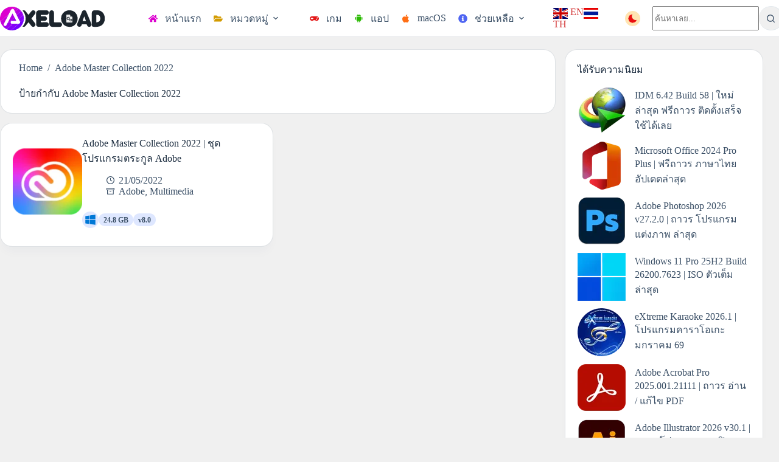

--- FILE ---
content_type: text/html; charset=UTF-8
request_url: https://axeload.com/tag/adobe-master-collection-2022/
body_size: 16634
content:
<!doctype html><html lang="th" prefix="og: https://ogp.me/ns#" data-color-mode="light"><head><meta charset="UTF-8"><meta name="viewport" content="width=device-width, initial-scale=1, maximum-scale=5, viewport-fit=cover"><link rel="profile" href="https://gmpg.org/xfn/11"><title>Adobe Master Collection 2022 - AXELOAD</title><link rel="preload" href="https://axeload.com/wp-content/uploads/2025/11/axeload-logo-dark-mode.svg" as="image" fetchpriority="high"><link rel="preload" href="https://axeload.com/wp-content/uploads/2025/11/axeload-logo.svg" as="image" fetchpriority="high"><link rel="preload" href="https://axeload.com/wp-content/plugins/gtranslate/flags/svg/en.svg" as="image" fetchpriority="high"><link rel="preload" href="https://axeload.com/wp-content/cache/perfmatters/axeload.com/css/tag.used.css?ver=1768836480" as="style" /><link rel="stylesheet" id="perfmatters-used-css" href="https://axeload.com/wp-content/cache/perfmatters/axeload.com/css/tag.used.css?ver=1768836480" media="all" /><meta name="robots" content="follow, index, max-snippet:-1, max-video-preview:-1, max-image-preview:large"/><link rel="canonical" href="https://axeload.com/tag/adobe-master-collection-2022/" /><meta property="og:locale" content="th_TH" /><meta property="og:type" content="article" /><meta property="og:title" content="Adobe Master Collection 2022 - AXELOAD" /><meta property="og:url" content="https://axeload.com/tag/adobe-master-collection-2022/" /><meta property="og:site_name" content="AXELOAD" /><meta property="og:image" content="https://axeload.com/wp-content/uploads/2025/09/AXELOAD-LOGO.webp" /><meta property="og:image:secure_url" content="https://axeload.com/wp-content/uploads/2025/09/AXELOAD-LOGO.webp" /><meta property="og:image:width" content="512" /><meta property="og:image:height" content="512" /><meta property="og:image:type" content="image/webp" /><meta name="twitter:card" content="summary_large_image" /><meta name="twitter:title" content="Adobe Master Collection 2022 - AXELOAD" /><meta name="twitter:image" content="https://axeload.com/wp-content/uploads/2025/09/AXELOAD-LOGO.webp" /><meta name="twitter:label1" content="เรื่อง" /><meta name="twitter:data1" content="1" /> <script type="application/ld+json" class="rank-math-schema">{"@context":"https://schema.org","@graph":[{"@type":"Organization","@id":"https://axeload.com/#organization","name":"AXELOAD","url":"https://axeload.com","email":"axeloadz@gmail.com","logo":{"@type":"ImageObject","@id":"https://axeload.com/#logo","url":"https://axeload.com/wp-content/uploads/2025/09/AXELOAD-LOGO.webp","contentUrl":"https://axeload.com/wp-content/uploads/2025/09/AXELOAD-LOGO.webp","caption":"AXELOAD","inLanguage":"th","width":"512","height":"512"}},{"@type":"WebSite","@id":"https://axeload.com/#website","url":"https://axeload.com","name":"AXELOAD","alternateName":"axeload","publisher":{"@id":"https://axeload.com/#organization"},"inLanguage":"th"},{"@type":"BreadcrumbList","@id":"https://axeload.com/tag/adobe-master-collection-2022/#breadcrumb","itemListElement":[{"@type":"ListItem","position":"1","item":{"@id":"https://axeload.com","name":"Home"}},{"@type":"ListItem","position":"2","item":{"@id":"https://axeload.com/tag/adobe-master-collection-2022/","name":"Adobe Master Collection 2022"}}]},{"@type":"CollectionPage","@id":"https://axeload.com/tag/adobe-master-collection-2022/#webpage","url":"https://axeload.com/tag/adobe-master-collection-2022/","name":"Adobe Master Collection 2022 - AXELOAD","isPartOf":{"@id":"https://axeload.com/#website"},"inLanguage":"th","breadcrumb":{"@id":"https://axeload.com/tag/adobe-master-collection-2022/#breadcrumb"}}]}</script> <style id='wp-img-auto-sizes-contain-inline-css'>img:is([sizes=auto i],[sizes^="auto," i]){contain-intrinsic-size:3000px 1500px}
/*# sourceURL=wp-img-auto-sizes-contain-inline-css */</style> <script async src="https://axeload.com/wp-content/uploads/perfmatters/gtagv4.js?id=G-FJW6RFYC1Z" type="pmdelayedscript" data-cfasync="false" data-no-optimize="1" data-no-defer="1" data-no-minify="1"></script><script>window.dataLayer = window.dataLayer || [];function gtag(){dataLayer.push(arguments);}gtag("js", new Date());gtag("config", "G-FJW6RFYC1Z");</script><noscript></noscript><link rel="icon" href="https://axeload.com/wp-content/uploads/2025/07/AXELOAD-Logo-150x150.webp" sizes="32x32" /><link rel="icon" href="https://axeload.com/wp-content/uploads/2025/07/AXELOAD-Logo-300x300.webp" sizes="192x192" /><link rel="apple-touch-icon" href="https://axeload.com/wp-content/uploads/2025/07/AXELOAD-Logo-300x300.webp" /><meta name="msapplication-TileImage" content="https://axeload.com/wp-content/uploads/2025/07/AXELOAD-Logo-300x300.webp" /><style id="wp-custom-css">.ct-icon-container.ct-left{display:inline-flex;align-items:center;padding:4px;border-radius:50%;background:rgba(0,0,0,.08);background:color-mix(in srgb,var(--theme-icon-active-color, var(--theme-icon-hover-color)) 25%,transparent)}.ct-icon.ct-switch-type-expand{background-color:rgba(255,165,0,.3);border-radius:50%;padding:3px}.entry-content b,.entry-content strong{font-weight:600}.hero-wrap{display:grid;grid-template-columns:180px 1fr;grid-template-areas:"left right";column-gap:40px;align-items:start;border-bottom:1px solid var(--theme-border-color);margin-bottom:20px;padding-bottom:0}.hero-wrap>.ct-featured-image,.hero-wrap>.download-section{grid-area:left}.download-section{margin:195px 0 auto}[data-archive=default][data-layout=simple]>article:not(:last-child){margin-bottom:0;padding:15px 20px}.meta-item{display:inline-flex;padding:4px 8px;font-size:12px;font-weight:600;border-radius:50px}.meta-item.meta-size,.meta-item.meta-version{padding:4px 8px 2px}.meta-item.meta-platform{padding:4px}.meta-platform.platform-windows,.meta-platform.platform-windows~.meta-size,.meta-platform.platform-windows~.meta-version{background:rgba(0,70,255,.13)}.meta-platform.platform-macos,.meta-platform.platform-macos~.meta-size,.meta-platform.platform-macos~.meta-version{background:rgba(220,160,60,.13)}.meta-platform.platform-android,.meta-platform.platform-android~.meta-size,.meta-platform.platform-android~.meta-version{background:rgba(47,219,0,.13)}.meta-platform.platform-game,.meta-platform.platform-game~.meta-size,.meta-platform.platform-game~.meta-version{background:rgba(220,60,60,.13)}.meta-platform.platform-tutorial,.meta-platform.platform-tutorial~.meta-size,.meta-platform.platform-tutorial~.meta-version{background:rgba(5,161,140,.13)}#download-section,.imp-box,.info-box{padding:15px 20px;margin:16px 0;border-radius:20px;background:var(--theme-palette-color-6);border:1px solid rgba(0,0,0,.03);box-shadow:0 2px 2px rgba(0,0,0,.08)}.imp-box a:link,.info-box a:link{text-decoration:underline;color:var(--theme-palette-color-9)}.imp-box a:hover,.info-box a:hover{color:var(--theme-palette-color-10)}.info-icon{margin-left:7px;vertical-align:-2px}.entry-content .wp-block-button__link,.entry-content button.button{gap:8px}.wp-block-button__link .btn-icon,button.button .btn-icon{fill:currentColor}.entry-tags-items a{padding:3px 7px;color:var(--theme-palette-color-3);background-color:var(--theme-palette-color-6)}.entry-tags-items a:not(:hover){box-shadow:none}.entry-tags-items a:hover{background-color:var(--theme-palette-color-10)}.ct-related-posts-items .ct-media-container img{max-width:150px;aspect-ratio:1/1;object-fit:contain;margin:auto}.archive .entries,.blog .entries,.search .entries{display:grid;grid-template-columns:repeat(2,1fr);gap:15px}.ct-trending-block{max-width:var(--theme-normal-container-max-width);margin:0 auto 20px;border-radius:20px;padding:20px 30px;border:1px solid rgba(43,61,79,.15)}[data-pagination=next_prev] .page-numbers,[data-pagination=simple] .page-numbers{background-color:var(--theme-palette-color-8);border-radius:20px}[data-pagination=next_prev] .next,[data-pagination=next_prev] .prev,[data-pagination=simple] .next,[data-pagination=simple] .prev{border:0}.trending-post{list-style:none;padding:0}.trending-item a,.wp-block-latest-posts__list li{display:flex;align-items:center;margin-bottom:12.3px}.trending-item img{max-width:79px;margin-right:15px}aside[data-type=type-2] .ct-sidebar[data-widgets=separated] .ct-widget{padding-bottom:0}.archive .hero-section,.search .hero-section{border-radius:20px;background:var(--theme-palette-color-8);padding:20px 30px;border:1px solid rgba(43,61,79,.15)}@media (max-width:768px){.archive .entries,.blog .entries,.hero-wrap,.search .entries{grid-template-columns:1fr}.hero-wrap{grid-template-areas:"left""right";row-gap:16px}}</style><noscript><style>.perfmatters-lazy[data-src]{display:none !important;}</style></noscript></head><body class="archive tag tag-adobe-master-collection-2022 tag-41 wp-custom-logo wp-embed-responsive wp-theme-blocksy wp-child-theme-blocksy-child" data-link="type-2" data-prefix="categories" data-header="type-1:sticky" data-footer="type-1"><a class="skip-link screen-reader-text" href="#main">Skip to content</a><div class="ct-drawer-canvas" data-location="start"><div id="search-modal" class="ct-panel" data-behaviour="modal" role="dialog" aria-label="Search modal" inert><div class="ct-panel-actions">
<button class="ct-toggle-close" data-type="type-1" aria-label="Close search modal">
<svg class="ct-icon" width="12" height="12" viewbox="0 0 15 15"><path d="M1 15a1 1 0 01-.71-.29 1 1 0 010-1.41l5.8-5.8-5.8-5.8A1 1 0 011.7.29l5.8 5.8 5.8-5.8a1 1 0 011.41 1.41l-5.8 5.8 5.8 5.8a1 1 0 01-1.41 1.41l-5.8-5.8-5.8 5.8A1 1 0 011 15z"/></svg>				</button></div><div class="ct-panel-content"><form role="search" method="get" class="ct-search-form"  action="https://axeload.com/" aria-haspopup="listbox" ><input
type="search" class="modal-field"		placeholder="ค้นหาเลย..."
value=""
name="s"
autocomplete="off"
title="Search for..."
aria-label="Search for..."
><div class="ct-search-form-controls">
<button type="submit" class="wp-element-button" data-button="icon" aria-label="Search button">
<svg class="ct-icon ct-search-button-content" aria-hidden="true" width="15" height="15" viewbox="0 0 15 15"><path d="M14.8,13.7L12,11c0.9-1.2,1.5-2.6,1.5-4.2c0-3.7-3-6.8-6.8-6.8S0,3,0,6.8s3,6.8,6.8,6.8c1.6,0,3.1-0.6,4.2-1.5l2.8,2.8c0.1,0.1,0.3,0.2,0.5,0.2s0.4-0.1,0.5-0.2C15.1,14.5,15.1,14,14.8,13.7z M1.5,6.8c0-2.9,2.4-5.2,5.2-5.2S12,3.9,12,6.8S9.6,12,6.8,12S1.5,9.6,1.5,6.8z"/></svg>
<span class="ct-ajax-loader">
<svg viewbox="0 0 24 24">
<circle cx="12" cy="12" r="10" opacity="0.2" fill="none" stroke="currentColor" stroke-miterlimit="10" stroke-width="2"/><path d="m12,2c5.52,0,10,4.48,10,10" fill="none" stroke="currentColor" stroke-linecap="round" stroke-miterlimit="10" stroke-width="2">
<animatetransform
attributename="transform"
attributetype="XML"
type="rotate"
dur="0.6s"
from="0 12 12"
to="360 12 12"
repeatcount="indefinite"
/>
</path>
</svg>
</span>
</button><input type="hidden" name="post_type" value="post"></div></form></div></div><div id="offcanvas" class="ct-panel ct-header" data-behaviour="right-side" role="dialog" aria-label="Offcanvas modal" inert=""><div class="ct-panel-inner"><div class="ct-panel-actions">
<button class="ct-toggle-close" data-type="type-1" aria-label="Close drawer">
<svg class="ct-icon" width="12" height="12" viewbox="0 0 15 15"><path d="M1 15a1 1 0 01-.71-.29 1 1 0 010-1.41l5.8-5.8-5.8-5.8A1 1 0 011.7.29l5.8 5.8 5.8-5.8a1 1 0 011.41 1.41l-5.8 5.8 5.8 5.8a1 1 0 01-1.41 1.41l-5.8-5.8-5.8 5.8A1 1 0 011 15z"/></svg>
</button></div><div class="ct-panel-content" data-device="desktop"><div class="ct-panel-content-inner"></div></div><div class="ct-panel-content" data-device="mobile"><div class="ct-panel-content-inner"><nav
class="mobile-menu menu-container has-submenu"
data-id="mobile-menu" data-interaction="click" data-toggle-type="type-1" data-submenu-dots="yes"	aria-label="Header Menu"><ul id="menu-header-menu-1" class=""><li class="menu-item menu-item-type-custom menu-item-object-custom menu-item-home menu-item-121808"><a href="https://axeload.com/" class="ct-menu-link"><span class="ct-icon-container ct-left"><svg width="20" height="20" viewbox="0,0,576,512"><path d="M280.37 148.26L96 300.11V464a16 16 0 0 0 16 16l112.06-.29a16 16 0 0 0 15.92-16V368a16 16 0 0 1 16-16h64a16 16 0 0 1 16 16v95.64a16 16 0 0 0 16 16.05L464 480a16 16 0 0 0 16-16V300L295.67 148.26a12.19 12.19 0 0 0-15.3 0zM571.6 251.47L488 182.56V44.05a12 12 0 0 0-12-12h-56a12 12 0 0 0-12 12v72.61L318.47 43a48 48 0 0 0-61 0L4.34 251.47a12 12 0 0 0-1.6 16.9l25.5 31A12 12 0 0 0 45.15 301l235.22-193.74a12.19 12.19 0 0 1 15.3 0L530.9 301a12 12 0 0 0 16.9-1.6l25.5-31a12 12 0 0 0-1.7-16.93z" /></svg></span>หน้าแรก</a></li><li class="menu-item menu-item-type-custom menu-item-object-custom menu-item-has-children menu-item-110843"><span class="ct-sub-menu-parent"><a href="#" class="ct-menu-link"><span class="ct-icon-container ct-left"><svg width="20" height="20" viewbox="0,0,576,512"><path d="M572.694 292.093L500.27 416.248A63.997 63.997 0 0 1 444.989 448H45.025c-18.523 0-30.064-20.093-20.731-36.093l72.424-124.155A64 64 0 0 1 152 256h399.964c18.523 0 30.064 20.093 20.73 36.093zM152 224h328v-48c0-26.51-21.49-48-48-48H272l-64-64H48C21.49 64 0 85.49 0 112v278.046l69.077-118.418C86.214 242.25 117.989 224 152 224z" /></svg></span>หมวดหมู่</a><button class="ct-toggle-dropdown-mobile" aria-label="Expand dropdown menu" aria-haspopup="true" aria-expanded="false"><svg class="ct-icon toggle-icon-3" width="12" height="12" viewbox="0 0 15 15" aria-hidden="true"><path d="M2.6,5.8L2.6,5.8l4.3,5C7,11,7.3,11.1,7.5,11.1S8,11,8.1,10.8l4.2-4.9l0.1-0.1c0.1-0.1,0.1-0.2,0.1-0.3c0-0.3-0.2-0.5-0.5-0.5l0,0H3l0,0c-0.3,0-0.5,0.2-0.5,0.5C2.5,5.7,2.5,5.8,2.6,5.8z"/></svg></button></span><ul class="sub-menu"><li class="menu-item menu-item-type-custom menu-item-object-custom menu-item-has-children menu-item-121502"><span class="ct-sub-menu-parent"><a href="#" class="ct-menu-link">มัลติมีเดีย</a><button class="ct-toggle-dropdown-mobile" aria-label="Expand dropdown menu" aria-haspopup="true" aria-expanded="false"><svg class="ct-icon toggle-icon-3" width="12" height="12" viewbox="0 0 15 15" aria-hidden="true"><path d="M2.6,5.8L2.6,5.8l4.3,5C7,11,7.3,11.1,7.5,11.1S8,11,8.1,10.8l4.2-4.9l0.1-0.1c0.1-0.1,0.1-0.2,0.1-0.3c0-0.3-0.2-0.5-0.5-0.5l0,0H3l0,0c-0.3,0-0.5,0.2-0.5,0.5C2.5,5.7,2.5,5.8,2.6,5.8z"/></svg></button></span><ul class="sub-menu"><li class="menu-item menu-item-type-taxonomy menu-item-object-category menu-item-121419"><a href="https://axeload.com/adobe/" class="ct-menu-link">Adobe</a></li><li class="menu-item menu-item-type-taxonomy menu-item-object-category menu-item-121462"><a href="https://axeload.com/multimedia/" class="ct-menu-link">Multimedia</a></li><li class="menu-item menu-item-type-taxonomy menu-item-object-category menu-item-121465"><a href="https://axeload.com/photo-editor/" class="ct-menu-link">แต่งรูปภาพ</a></li><li class="menu-item menu-item-type-taxonomy menu-item-object-category menu-item-121467"><a href="https://axeload.com/video-editor/" class="ct-menu-link">ตัดต่อวิดีโอ</a></li><li class="menu-item menu-item-type-taxonomy menu-item-object-category menu-item-121473"><a href="https://axeload.com/sound-editor/" class="ct-menu-link">ตัดต่อเสียง</a></li><li class="menu-item menu-item-type-taxonomy menu-item-object-category menu-item-121480"><a href="https://axeload.com/media/" class="ct-menu-link">ดูหนัง ฟังเพลง</a></li><li class="menu-item menu-item-type-taxonomy menu-item-object-category menu-item-121488"><a href="https://axeload.com/photo-viewer/" class="ct-menu-link">ดูไฟล์รูปภาพ</a></li></ul></li><li class="menu-item menu-item-type-custom menu-item-object-custom menu-item-has-children menu-item-121507"><span class="ct-sub-menu-parent"><a href="#" class="ct-menu-link">ออกแบบ</a><button class="ct-toggle-dropdown-mobile" aria-label="Expand dropdown menu" aria-haspopup="true" aria-expanded="false"><svg class="ct-icon toggle-icon-3" width="12" height="12" viewbox="0 0 15 15" aria-hidden="true"><path d="M2.6,5.8L2.6,5.8l4.3,5C7,11,7.3,11.1,7.5,11.1S8,11,8.1,10.8l4.2-4.9l0.1-0.1c0.1-0.1,0.1-0.2,0.1-0.3c0-0.3-0.2-0.5-0.5-0.5l0,0H3l0,0c-0.3,0-0.5,0.2-0.5,0.5C2.5,5.7,2.5,5.8,2.6,5.8z"/></svg></button></span><ul class="sub-menu"><li class="menu-item menu-item-type-taxonomy menu-item-object-category menu-item-121675"><a href="https://axeload.com/graphic-design/" class="ct-menu-link">กราฟิกดีไซน์</a></li><li class="menu-item menu-item-type-taxonomy menu-item-object-category menu-item-121472"><a href="https://axeload.com/3d-graphic-animation/" class="ct-menu-link">อนิเมชัน</a></li><li class="menu-item menu-item-type-taxonomy menu-item-object-category menu-item-121648"><a href="https://axeload.com/3d-modeling/" class="ct-menu-link">แบบจำลอง 3D</a></li><li class="menu-item menu-item-type-taxonomy menu-item-object-category menu-item-121475"><a href="https://axeload.com/engineering-simulation/" class="ct-menu-link">วิศวกรรม CAD</a></li><li class="menu-item menu-item-type-taxonomy menu-item-object-category menu-item-121495"><a href="https://axeload.com/electrical-circuit/" class="ct-menu-link">วงจรไฟฟ้า</a></li><li class="menu-item menu-item-type-taxonomy menu-item-object-category menu-item-121485"><a href="https://axeload.com/website-programming/" class="ct-menu-link">เว็บไซต์ โปรแกรมมิ่ง</a></li><li class="menu-item menu-item-type-taxonomy menu-item-object-category menu-item-121493"><a href="https://axeload.com/developer/" class="ct-menu-link">นักพัฒนา</a></li></ul></li><li class="menu-item menu-item-type-custom menu-item-object-custom menu-item-has-children menu-item-121516"><span class="ct-sub-menu-parent"><a href="#" class="ct-menu-link">สำนักงาน</a><button class="ct-toggle-dropdown-mobile" aria-label="Expand dropdown menu" aria-haspopup="true" aria-expanded="false"><svg class="ct-icon toggle-icon-3" width="12" height="12" viewbox="0 0 15 15" aria-hidden="true"><path d="M2.6,5.8L2.6,5.8l4.3,5C7,11,7.3,11.1,7.5,11.1S8,11,8.1,10.8l4.2-4.9l0.1-0.1c0.1-0.1,0.1-0.2,0.1-0.3c0-0.3-0.2-0.5-0.5-0.5l0,0H3l0,0c-0.3,0-0.5,0.2-0.5,0.5C2.5,5.7,2.5,5.8,2.6,5.8z"/></svg></button></span><ul class="sub-menu"><li class="menu-item menu-item-type-taxonomy menu-item-object-category menu-item-121469"><a href="https://axeload.com/document/" class="ct-menu-link">เอกสาร</a></li><li class="menu-item menu-item-type-taxonomy menu-item-object-category menu-item-121497"><a href="https://axeload.com/calculation/" class="ct-menu-link">คำนวน</a></li></ul></li><li class="menu-item menu-item-type-custom menu-item-object-custom menu-item-has-children menu-item-121513"><span class="ct-sub-menu-parent"><a href="#" class="ct-menu-link">ยูทิลิตี้</a><button class="ct-toggle-dropdown-mobile" aria-label="Expand dropdown menu" aria-haspopup="true" aria-expanded="false"><svg class="ct-icon toggle-icon-3" width="12" height="12" viewbox="0 0 15 15" aria-hidden="true"><path d="M2.6,5.8L2.6,5.8l4.3,5C7,11,7.3,11.1,7.5,11.1S8,11,8.1,10.8l4.2-4.9l0.1-0.1c0.1-0.1,0.1-0.2,0.1-0.3c0-0.3-0.2-0.5-0.5-0.5l0,0H3l0,0c-0.3,0-0.5,0.2-0.5,0.5C2.5,5.7,2.5,5.8,2.6,5.8z"/></svg></button></span><ul class="sub-menu"><li class="menu-item menu-item-type-taxonomy menu-item-object-category menu-item-121468"><a href="https://axeload.com/utility/" class="ct-menu-link">เครื่องมือยูทิลิตี้</a></li><li class="menu-item menu-item-type-taxonomy menu-item-object-category menu-item-121456"><a href="https://axeload.com/drivers/" class="ct-menu-link">ไดรเวอร์</a></li><li class="menu-item menu-item-type-taxonomy menu-item-object-category menu-item-121471"><a href="https://axeload.com/backup-recovery/" class="ct-menu-link">แบ็คอัพ กู้ข้อมูล</a></li><li class="menu-item menu-item-type-taxonomy menu-item-object-category menu-item-121482"><a href="https://axeload.com/video-converter/" class="ct-menu-link">แปลงไฟล์</a></li><li class="menu-item menu-item-type-taxonomy menu-item-object-category menu-item-121474"><a href="https://axeload.com/usb-harddisk-tool/" class="ct-menu-link">จัดการไดรฟ์</a></li><li class="menu-item menu-item-type-taxonomy menu-item-object-category menu-item-121707"><a href="https://axeload.com/file-management/" class="ct-menu-link">จัดการไฟล์</a></li><li class="menu-item menu-item-type-taxonomy menu-item-object-category menu-item-121484"><a href="https://axeload.com/phone-manage/" class="ct-menu-link">จัดการโทรศัพท์</a></li><li class="menu-item menu-item-type-taxonomy menu-item-object-category menu-item-121481"><a href="https://axeload.com/recording/" class="ct-menu-link">แคปหน้าจอ</a></li><li class="menu-item menu-item-type-taxonomy menu-item-object-category menu-item-121547"><a href="https://axeload.com/remote-software/" class="ct-menu-link">ควบคุมระยะไกล</a></li><li class="menu-item menu-item-type-taxonomy menu-item-object-category menu-item-121486"><a href="https://axeload.com/benchmark/" class="ct-menu-link">ทดสอบฮาร์ดแวร์</a></li><li class="menu-item menu-item-type-taxonomy menu-item-object-category menu-item-121483"><a href="https://axeload.com/cddvd/" class="ct-menu-link">CD / DVD</a></li></ul></li><li class="menu-item menu-item-type-custom menu-item-object-custom menu-item-has-children menu-item-121505"><span class="ct-sub-menu-parent"><a href="#" class="ct-menu-link">อินเตอร์เน็ต</a><button class="ct-toggle-dropdown-mobile" aria-label="Expand dropdown menu" aria-haspopup="true" aria-expanded="false"><svg class="ct-icon toggle-icon-3" width="12" height="12" viewbox="0 0 15 15" aria-hidden="true"><path d="M2.6,5.8L2.6,5.8l4.3,5C7,11,7.3,11.1,7.5,11.1S8,11,8.1,10.8l4.2-4.9l0.1-0.1c0.1-0.1,0.1-0.2,0.1-0.3c0-0.3-0.2-0.5-0.5-0.5l0,0H3l0,0c-0.3,0-0.5,0.2-0.5,0.5C2.5,5.7,2.5,5.8,2.6,5.8z"/></svg></button></span><ul class="sub-menu"><li class="menu-item menu-item-type-taxonomy menu-item-object-category menu-item-121476"><a href="https://axeload.com/downloader/" class="ct-menu-link">ช่วยดาวน์โหลด</a></li><li class="menu-item menu-item-type-taxonomy menu-item-object-category menu-item-121491"><a href="https://axeload.com/social/" class="ct-menu-link">สื่อสังคมออนไลน์</a></li><li class="menu-item menu-item-type-taxonomy menu-item-object-category menu-item-121490"><a href="https://axeload.com/browser/" class="ct-menu-link">เว็บเบราว์เซอร์</a></li><li class="menu-item menu-item-type-taxonomy menu-item-object-category menu-item-121494"><a href="https://axeload.com/webcam/" class="ct-menu-link">กล้องเว็บแคม</a></li><li class="menu-item menu-item-type-taxonomy menu-item-object-category menu-item-121492"><a href="https://axeload.com/vpn/" class="ct-menu-link">VPN</a></li></ul></li><li class="menu-item menu-item-type-taxonomy menu-item-object-category menu-item-121418"><a href="https://axeload.com/ai-tools/" class="ct-menu-link">เครื่องมือ AI</a></li><li class="menu-item menu-item-type-taxonomy menu-item-object-category menu-item-121478"><a href="https://axeload.com/antivirus/" class="ct-menu-link">แอนตี้ไวรัส</a></li><li class="menu-item menu-item-type-taxonomy menu-item-object-category menu-item-121461"><a href="https://axeload.com/windows/" class="ct-menu-link">Windows ISO</a></li><li class="menu-item menu-item-type-taxonomy menu-item-object-category menu-item-121489"><a href="https://axeload.com/emulator/" class="ct-menu-link">จำลอง Emulator</a></li><li class="menu-item menu-item-type-taxonomy menu-item-object-category menu-item-121546"><a href="https://axeload.com/geographic-information-system/" class="ct-menu-link">แผนที่ GIS</a></li><li class="menu-item menu-item-type-taxonomy menu-item-object-category menu-item-121466"><a href="https://axeload.com/freeware/" class="ct-menu-link">ฟรีแวร์</a></li><li class="menu-item menu-item-type-taxonomy menu-item-object-category menu-item-121470"><a href="https://axeload.com/other/" class="ct-menu-link">อื่น ๆ</a></li><li class="menu-item menu-item-type-taxonomy menu-item-object-category menu-item-121479"><a href="https://axeload.com/activator/" class="ct-menu-link">แอคติเวท</a></li><li class="menu-item menu-item-type-taxonomy menu-item-object-category menu-item-121477"><a href="https://axeload.com/plug-in/" class="ct-menu-link">ปลั๊กอินเสริม</a></li><li class="menu-item menu-item-type-taxonomy menu-item-object-category menu-item-121487"><a href="https://axeload.com/trick/" class="ct-menu-link">บทความ Tutorial</a></li><li class="menu-item menu-item-type-post_type menu-item-object-page menu-item-110846"><a href="https://axeload.com/category/" class="ct-menu-link">หมวดหมู่ทั้งหมด</a></li></ul></li><li class="menu-item menu-item-type-taxonomy menu-item-object-category menu-item-110850"><a href="https://axeload.com/pc-game/" class="ct-menu-link"><span class="ct-icon-container ct-left"><svg width="20" height="20" viewbox="0,0,640,512"><path d="M480.07 96H160a160 160 0 1 0 114.24 272h91.52A160 160 0 1 0 480.07 96zM248 268a12 12 0 0 1-12 12h-52v52a12 12 0 0 1-12 12h-24a12 12 0 0 1-12-12v-52H84a12 12 0 0 1-12-12v-24a12 12 0 0 1 12-12h52v-52a12 12 0 0 1 12-12h24a12 12 0 0 1 12 12v52h52a12 12 0 0 1 12 12zm216 76a40 40 0 1 1 40-40 40 40 0 0 1-40 40zm64-96a40 40 0 1 1 40-40 40 40 0 0 1-40 40z" /></svg></span>เกม</a></li><li class="menu-item menu-item-type-taxonomy menu-item-object-category menu-item-110848"><a href="https://axeload.com/android-app/" class="ct-menu-link"><span class="ct-icon-container ct-left"><?xml version="1.0" encoding="UTF-8"?>
<svg xmlns="http://www.w3.org/2000/svg" viewbox="4 10 40 30" fill="#2aba02">
<path fill="#2aba02" d="m12 29-2 2-2-2v-9l2-2 2 2zm28 0-2 2-2-2v-9l2-2 2 2zM22 40l-2 2-2-2v-9l2-2 2 2zm8 0-2 2-2-2v-9l2-2 2 2z"></path>
<path fill="#2aba02" d="M14 18v15l2 2h16l2-2V18zM24 8q-9 1-10 8h20q0-7-10-8m-4 6-1-1 1-1 1 1zm8 0-1-1 1-1 1 1z"></path>
<path fill="#2aba02" d="M28 11zl-1-1 2-3h1l1 2-2 2zm-9-1-2-3V7h2l1 2z"></path>
</svg>
</span>แอป</a></li><li class="menu-item menu-item-type-taxonomy menu-item-object-category menu-item-110849"><a href="https://axeload.com/macos/" class="ct-menu-link"><span class="ct-icon-container ct-left"><svg width="20" height="20" viewbox="0,0,384,512"><path d="M318.7 268.7c-.2-36.7 16.4-64.4 50-84.8-18.8-26.9-47.2-41.7-84.7-44.6-35.5-2.8-74.3 20.7-88.5 20.7-15 0-49.4-19.7-76.4-19.7C63.3 141.2 4 184.8 4 273.5q0 39.3 14.4 81.2c12.8 36.7 59 126.7 107.2 125.2 25.2-.6 43-17.9 75.8-17.9 31.8 0 48.3 17.9 76.4 17.9 48.6-.7 90.4-82.5 102.6-119.3-65.2-30.7-61.7-90-61.7-91.9zm-56.6-164.2c27.3-32.4 24.8-61.9 24-72.5-24.1 1.4-52 16.4-67.9 34.9-17.5 19.8-27.8 44.3-25.6 71.9 26.1 2 49.9-11.4 69.5-34.3z" /></svg></span>macOS</a></li><li class="menu-item menu-item-type-custom menu-item-object-custom menu-item-has-children menu-item-110851"><span class="ct-sub-menu-parent"><a href="#" class="ct-menu-link"><span class="ct-icon-container ct-left"><svg width="20" height="20" viewbox="0,0,512,512"><path d="M256 8C119.043 8 8 119.083 8 256c0 136.997 111.043 248 248 248s248-111.003 248-248C504 119.083 392.957 8 256 8zm0 110c23.196 0 42 18.804 42 42s-18.804 42-42 42-42-18.804-42-42 18.804-42 42-42zm56 254c0 6.627-5.373 12-12 12h-88c-6.627 0-12-5.373-12-12v-24c0-6.627 5.373-12 12-12h12v-64h-12c-6.627 0-12-5.373-12-12v-24c0-6.627 5.373-12 12-12h64c6.627 0 12 5.373 12 12v100h12c6.627 0 12 5.373 12 12v24z" /></svg></span>ช่วยเหลือ</a><button class="ct-toggle-dropdown-mobile" aria-label="Expand dropdown menu" aria-haspopup="true" aria-expanded="false"><svg class="ct-icon toggle-icon-3" width="12" height="12" viewbox="0 0 15 15" aria-hidden="true"><path d="M2.6,5.8L2.6,5.8l4.3,5C7,11,7.3,11.1,7.5,11.1S8,11,8.1,10.8l4.2-4.9l0.1-0.1c0.1-0.1,0.1-0.2,0.1-0.3c0-0.3-0.2-0.5-0.5-0.5l0,0H3l0,0c-0.3,0-0.5,0.2-0.5,0.5C2.5,5.7,2.5,5.8,2.6,5.8z"/></svg></button></span><ul class="sub-menu"><li class="menu-item menu-item-type-post_type menu-item-object-page menu-item-110845"><a href="https://axeload.com/how-to-download/" class="ct-menu-link"><span class="ct-icon-container ct-left"><svg width="20" height="20" viewbox="0,0,512,512"><path d="M504 256c0 136.997-111.043 248-248 248S8 392.997 8 256C8 119.083 119.043 8 256 8s248 111.083 248 248zM262.655 90c-54.497 0-89.255 22.957-116.549 63.758-3.536 5.286-2.353 12.415 2.715 16.258l34.699 26.31c5.205 3.947 12.621 3.008 16.665-2.122 17.864-22.658 30.113-35.797 57.303-35.797 20.429 0 45.698 13.148 45.698 32.958 0 14.976-12.363 22.667-32.534 33.976C247.128 238.528 216 254.941 216 296v4c0 6.627 5.373 12 12 12h56c6.627 0 12-5.373 12-12v-1.333c0-28.462 83.186-29.647 83.186-106.667 0-58.002-60.165-102-116.531-102zM256 338c-25.365 0-46 20.635-46 46 0 25.364 20.635 46 46 46s46-20.636 46-46c0-25.365-20.635-46-46-46z" /></svg></span>วิธีดาวน์โหลด</a></li><li class="menu-item menu-item-type-post_type menu-item-object-page menu-item-110844"><a href="https://axeload.com/request/" class="ct-menu-link"><span class="ct-icon-container ct-left"><svg width="20" height="20" viewbox="0,0,448,512"><path d="M446.7 98.6l-67.6 318.8c-5.1 22.5-18.4 28.1-37.3 17.5l-103-75.9-49.7 47.8c-5.5 5.5-10.1 10.1-20.7 10.1l7.4-104.9 190.9-172.5c8.3-7.4-1.8-11.5-12.9-4.1L117.8 284 16.2 252.2c-22.1-6.9-22.5-22.1 4.6-32.7L418.2 66.4c18.4-6.9 34.5 4.1 28.5 32.2z" /></svg></span>ขอโปรแกรม</a></li><li class="menu-item menu-item-type-post_type menu-item-object-page menu-item-110847"><a href="https://axeload.com/report-dead-link/" class="ct-menu-link"><span class="ct-icon-container ct-left"><svg width="20" height="20" viewbox="0,0,512,512"><path d="M326.612 185.391c59.747 59.809 58.927 155.698.36 214.59-.11.12-.24.25-.36.37l-67.2 67.2c-59.27 59.27-155.699 59.262-214.96 0-59.27-59.26-59.27-155.7 0-214.96l37.106-37.106c9.84-9.84 26.786-3.3 27.294 10.606.648 17.722 3.826 35.527 9.69 52.721 1.986 5.822.567 12.262-3.783 16.612l-13.087 13.087c-28.026 28.026-28.905 73.66-1.155 101.96 28.024 28.579 74.086 28.749 102.325.51l67.2-67.19c28.191-28.191 28.073-73.757 0-101.83-3.701-3.694-7.429-6.564-10.341-8.569a16.037 16.037 0 0 1-6.947-12.606c-.396-10.567 3.348-21.456 11.698-29.806l21.054-21.055c5.521-5.521 14.182-6.199 20.584-1.731a152.482 152.482 0 0 1 20.522 17.197zM467.547 44.449c-59.261-59.262-155.69-59.27-214.96 0l-67.2 67.2c-.12.12-.25.25-.36.37-58.566 58.892-59.387 154.781.36 214.59a152.454 152.454 0 0 0 20.521 17.196c6.402 4.468 15.064 3.789 20.584-1.731l21.054-21.055c8.35-8.35 12.094-19.239 11.698-29.806a16.037 16.037 0 0 0-6.947-12.606c-2.912-2.005-6.64-4.875-10.341-8.569-28.073-28.073-28.191-73.639 0-101.83l67.2-67.19c28.239-28.239 74.3-28.069 102.325.51 27.75 28.3 26.872 73.934-1.155 101.96l-13.087 13.087c-4.35 4.35-5.769 10.79-3.783 16.612 5.864 17.194 9.042 34.999 9.69 52.721.509 13.906 17.454 20.446 27.294 10.606l37.106-37.106c59.271-59.259 59.271-155.699.001-214.959z" /></svg></span>แจ้งลิงค์เสีย</a></li></ul></li></ul></nav></div></div></div></div></div><div id="main-container"><header id="header" class="ct-header" data-id="type-1"><div data-device="desktop"><div class="ct-sticky-container"><div data-sticky="shrink"><div data-row="middle" data-column-set="2"><div class="ct-container"><div data-column="start" data-placements="1"><div data-items="primary"><div	class="site-branding"
data-id="logo"		><a href="https://axeload.com/" class="site-logo-container" rel="home" itemprop="url" ><img data-perfmatters-preload width="436" height="99" src="https://axeload.com/wp-content/uploads/2025/11/axeload-logo-dark-mode.svg" class="dark-mode-logo" alt="AXELOAD" decoding="async" fetchpriority="high"><img data-perfmatters-preload width="436" height="99" src="https://axeload.com/wp-content/uploads/2025/11/axeload-logo.svg" class="default-logo" alt="AXELOAD" decoding="async" fetchpriority="high"></a></div></div></div><div data-column="end" data-placements="1"><div data-items="primary"><nav
id="header-menu-1"
class="header-menu-1 menu-container"
data-id="menu" data-interaction="hover"	data-menu="type-1"
data-dropdown="type-1:padded"		data-responsive="no"		aria-label="Header Menu"><ul id="menu-header-menu" class="menu"><li id="menu-item-121808" class="menu-item menu-item-type-custom menu-item-object-custom menu-item-home menu-item-121808"><a href="https://axeload.com/" class="ct-menu-link"><span class="ct-icon-container ct-left"><svg width="20" height="20" viewbox="0,0,576,512"><path d="M280.37 148.26L96 300.11V464a16 16 0 0 0 16 16l112.06-.29a16 16 0 0 0 15.92-16V368a16 16 0 0 1 16-16h64a16 16 0 0 1 16 16v95.64a16 16 0 0 0 16 16.05L464 480a16 16 0 0 0 16-16V300L295.67 148.26a12.19 12.19 0 0 0-15.3 0zM571.6 251.47L488 182.56V44.05a12 12 0 0 0-12-12h-56a12 12 0 0 0-12 12v72.61L318.47 43a48 48 0 0 0-61 0L4.34 251.47a12 12 0 0 0-1.6 16.9l25.5 31A12 12 0 0 0 45.15 301l235.22-193.74a12.19 12.19 0 0 1 15.3 0L530.9 301a12 12 0 0 0 16.9-1.6l25.5-31a12 12 0 0 0-1.7-16.93z" /></svg></span>หน้าแรก</a></li><li id="menu-item-110843" class="menu-item menu-item-type-custom menu-item-object-custom menu-item-has-children menu-item-110843 animated-submenu-block"><a href="#" class="ct-menu-link"><span class="ct-icon-container ct-left"><svg width="20" height="20" viewbox="0,0,576,512"><path d="M572.694 292.093L500.27 416.248A63.997 63.997 0 0 1 444.989 448H45.025c-18.523 0-30.064-20.093-20.731-36.093l72.424-124.155A64 64 0 0 1 152 256h399.964c18.523 0 30.064 20.093 20.73 36.093zM152 224h328v-48c0-26.51-21.49-48-48-48H272l-64-64H48C21.49 64 0 85.49 0 112v278.046l69.077-118.418C86.214 242.25 117.989 224 152 224z" /></svg></span>หมวดหมู่<span class="ct-toggle-dropdown-desktop"><svg class="ct-icon" width="8" height="8" viewbox="0 0 15 15" aria-hidden="true"><path d="M2.1,3.2l5.4,5.4l5.4-5.4L15,4.3l-7.5,7.5L0,4.3L2.1,3.2z"/></svg></span></a><button class="ct-toggle-dropdown-desktop-ghost" aria-label="Expand dropdown menu" aria-haspopup="true" aria-expanded="false"></button><ul class="sub-menu"><li id="menu-item-121502" class="menu-item menu-item-type-custom menu-item-object-custom menu-item-has-children menu-item-121502 animated-submenu-inline"><a href="#" class="ct-menu-link">มัลติมีเดีย<span class="ct-toggle-dropdown-desktop"><svg class="ct-icon" width="8" height="8" viewbox="0 0 15 15" aria-hidden="true"><path d="M2.1,3.2l5.4,5.4l5.4-5.4L15,4.3l-7.5,7.5L0,4.3L2.1,3.2z"/></svg></span></a><button class="ct-toggle-dropdown-desktop-ghost" aria-label="Expand dropdown menu" aria-haspopup="true" aria-expanded="false"></button><ul class="sub-menu"><li id="menu-item-121419" class="menu-item menu-item-type-taxonomy menu-item-object-category menu-item-121419"><a href="https://axeload.com/adobe/" class="ct-menu-link">Adobe</a></li><li id="menu-item-121462" class="menu-item menu-item-type-taxonomy menu-item-object-category menu-item-121462"><a href="https://axeload.com/multimedia/" class="ct-menu-link">Multimedia</a></li><li id="menu-item-121465" class="menu-item menu-item-type-taxonomy menu-item-object-category menu-item-121465"><a href="https://axeload.com/photo-editor/" class="ct-menu-link">แต่งรูปภาพ</a></li><li id="menu-item-121467" class="menu-item menu-item-type-taxonomy menu-item-object-category menu-item-121467"><a href="https://axeload.com/video-editor/" class="ct-menu-link">ตัดต่อวิดีโอ</a></li><li id="menu-item-121473" class="menu-item menu-item-type-taxonomy menu-item-object-category menu-item-121473"><a href="https://axeload.com/sound-editor/" class="ct-menu-link">ตัดต่อเสียง</a></li><li id="menu-item-121480" class="menu-item menu-item-type-taxonomy menu-item-object-category menu-item-121480"><a href="https://axeload.com/media/" class="ct-menu-link">ดูหนัง ฟังเพลง</a></li><li id="menu-item-121488" class="menu-item menu-item-type-taxonomy menu-item-object-category menu-item-121488"><a href="https://axeload.com/photo-viewer/" class="ct-menu-link">ดูไฟล์รูปภาพ</a></li></ul></li><li id="menu-item-121507" class="menu-item menu-item-type-custom menu-item-object-custom menu-item-has-children menu-item-121507 animated-submenu-inline"><a href="#" class="ct-menu-link">ออกแบบ<span class="ct-toggle-dropdown-desktop"><svg class="ct-icon" width="8" height="8" viewbox="0 0 15 15" aria-hidden="true"><path d="M2.1,3.2l5.4,5.4l5.4-5.4L15,4.3l-7.5,7.5L0,4.3L2.1,3.2z"/></svg></span></a><button class="ct-toggle-dropdown-desktop-ghost" aria-label="Expand dropdown menu" aria-haspopup="true" aria-expanded="false"></button><ul class="sub-menu"><li id="menu-item-121675" class="menu-item menu-item-type-taxonomy menu-item-object-category menu-item-121675"><a href="https://axeload.com/graphic-design/" class="ct-menu-link">กราฟิกดีไซน์</a></li><li id="menu-item-121472" class="menu-item menu-item-type-taxonomy menu-item-object-category menu-item-121472"><a href="https://axeload.com/3d-graphic-animation/" class="ct-menu-link">อนิเมชัน</a></li><li id="menu-item-121648" class="menu-item menu-item-type-taxonomy menu-item-object-category menu-item-121648"><a href="https://axeload.com/3d-modeling/" class="ct-menu-link">แบบจำลอง 3D</a></li><li id="menu-item-121475" class="menu-item menu-item-type-taxonomy menu-item-object-category menu-item-121475"><a href="https://axeload.com/engineering-simulation/" class="ct-menu-link">วิศวกรรม CAD</a></li><li id="menu-item-121495" class="menu-item menu-item-type-taxonomy menu-item-object-category menu-item-121495"><a href="https://axeload.com/electrical-circuit/" class="ct-menu-link">วงจรไฟฟ้า</a></li><li id="menu-item-121485" class="menu-item menu-item-type-taxonomy menu-item-object-category menu-item-121485"><a href="https://axeload.com/website-programming/" class="ct-menu-link">เว็บไซต์ โปรแกรมมิ่ง</a></li><li id="menu-item-121493" class="menu-item menu-item-type-taxonomy menu-item-object-category menu-item-121493"><a href="https://axeload.com/developer/" class="ct-menu-link">นักพัฒนา</a></li></ul></li><li id="menu-item-121516" class="menu-item menu-item-type-custom menu-item-object-custom menu-item-has-children menu-item-121516 animated-submenu-inline"><a href="#" class="ct-menu-link">สำนักงาน<span class="ct-toggle-dropdown-desktop"><svg class="ct-icon" width="8" height="8" viewbox="0 0 15 15" aria-hidden="true"><path d="M2.1,3.2l5.4,5.4l5.4-5.4L15,4.3l-7.5,7.5L0,4.3L2.1,3.2z"/></svg></span></a><button class="ct-toggle-dropdown-desktop-ghost" aria-label="Expand dropdown menu" aria-haspopup="true" aria-expanded="false"></button><ul class="sub-menu"><li id="menu-item-121469" class="menu-item menu-item-type-taxonomy menu-item-object-category menu-item-121469"><a href="https://axeload.com/document/" class="ct-menu-link">เอกสาร</a></li><li id="menu-item-121497" class="menu-item menu-item-type-taxonomy menu-item-object-category menu-item-121497"><a href="https://axeload.com/calculation/" class="ct-menu-link">คำนวน</a></li></ul></li><li id="menu-item-121513" class="menu-item menu-item-type-custom menu-item-object-custom menu-item-has-children menu-item-121513 animated-submenu-inline"><a href="#" class="ct-menu-link">ยูทิลิตี้<span class="ct-toggle-dropdown-desktop"><svg class="ct-icon" width="8" height="8" viewbox="0 0 15 15" aria-hidden="true"><path d="M2.1,3.2l5.4,5.4l5.4-5.4L15,4.3l-7.5,7.5L0,4.3L2.1,3.2z"/></svg></span></a><button class="ct-toggle-dropdown-desktop-ghost" aria-label="Expand dropdown menu" aria-haspopup="true" aria-expanded="false"></button><ul class="sub-menu"><li id="menu-item-121468" class="menu-item menu-item-type-taxonomy menu-item-object-category menu-item-121468"><a href="https://axeload.com/utility/" class="ct-menu-link">เครื่องมือยูทิลิตี้</a></li><li id="menu-item-121456" class="menu-item menu-item-type-taxonomy menu-item-object-category menu-item-121456"><a href="https://axeload.com/drivers/" class="ct-menu-link">ไดรเวอร์</a></li><li id="menu-item-121471" class="menu-item menu-item-type-taxonomy menu-item-object-category menu-item-121471"><a href="https://axeload.com/backup-recovery/" class="ct-menu-link">แบ็คอัพ กู้ข้อมูล</a></li><li id="menu-item-121482" class="menu-item menu-item-type-taxonomy menu-item-object-category menu-item-121482"><a href="https://axeload.com/video-converter/" class="ct-menu-link">แปลงไฟล์</a></li><li id="menu-item-121474" class="menu-item menu-item-type-taxonomy menu-item-object-category menu-item-121474"><a href="https://axeload.com/usb-harddisk-tool/" class="ct-menu-link">จัดการไดรฟ์</a></li><li id="menu-item-121707" class="menu-item menu-item-type-taxonomy menu-item-object-category menu-item-121707"><a href="https://axeload.com/file-management/" class="ct-menu-link">จัดการไฟล์</a></li><li id="menu-item-121484" class="menu-item menu-item-type-taxonomy menu-item-object-category menu-item-121484"><a href="https://axeload.com/phone-manage/" class="ct-menu-link">จัดการโทรศัพท์</a></li><li id="menu-item-121481" class="menu-item menu-item-type-taxonomy menu-item-object-category menu-item-121481"><a href="https://axeload.com/recording/" class="ct-menu-link">แคปหน้าจอ</a></li><li id="menu-item-121547" class="menu-item menu-item-type-taxonomy menu-item-object-category menu-item-121547"><a href="https://axeload.com/remote-software/" class="ct-menu-link">ควบคุมระยะไกล</a></li><li id="menu-item-121486" class="menu-item menu-item-type-taxonomy menu-item-object-category menu-item-121486"><a href="https://axeload.com/benchmark/" class="ct-menu-link">ทดสอบฮาร์ดแวร์</a></li><li id="menu-item-121483" class="menu-item menu-item-type-taxonomy menu-item-object-category menu-item-121483"><a href="https://axeload.com/cddvd/" class="ct-menu-link">CD / DVD</a></li></ul></li><li id="menu-item-121505" class="menu-item menu-item-type-custom menu-item-object-custom menu-item-has-children menu-item-121505 animated-submenu-inline"><a href="#" class="ct-menu-link">อินเตอร์เน็ต<span class="ct-toggle-dropdown-desktop"><svg class="ct-icon" width="8" height="8" viewbox="0 0 15 15" aria-hidden="true"><path d="M2.1,3.2l5.4,5.4l5.4-5.4L15,4.3l-7.5,7.5L0,4.3L2.1,3.2z"/></svg></span></a><button class="ct-toggle-dropdown-desktop-ghost" aria-label="Expand dropdown menu" aria-haspopup="true" aria-expanded="false"></button><ul class="sub-menu"><li id="menu-item-121476" class="menu-item menu-item-type-taxonomy menu-item-object-category menu-item-121476"><a href="https://axeload.com/downloader/" class="ct-menu-link">ช่วยดาวน์โหลด</a></li><li id="menu-item-121491" class="menu-item menu-item-type-taxonomy menu-item-object-category menu-item-121491"><a href="https://axeload.com/social/" class="ct-menu-link">สื่อสังคมออนไลน์</a></li><li id="menu-item-121490" class="menu-item menu-item-type-taxonomy menu-item-object-category menu-item-121490"><a href="https://axeload.com/browser/" class="ct-menu-link">เว็บเบราว์เซอร์</a></li><li id="menu-item-121494" class="menu-item menu-item-type-taxonomy menu-item-object-category menu-item-121494"><a href="https://axeload.com/webcam/" class="ct-menu-link">กล้องเว็บแคม</a></li><li id="menu-item-121492" class="menu-item menu-item-type-taxonomy menu-item-object-category menu-item-121492"><a href="https://axeload.com/vpn/" class="ct-menu-link">VPN</a></li></ul></li><li id="menu-item-121418" class="menu-item menu-item-type-taxonomy menu-item-object-category menu-item-121418"><a href="https://axeload.com/ai-tools/" class="ct-menu-link">เครื่องมือ AI</a></li><li id="menu-item-121478" class="menu-item menu-item-type-taxonomy menu-item-object-category menu-item-121478"><a href="https://axeload.com/antivirus/" class="ct-menu-link">แอนตี้ไวรัส</a></li><li id="menu-item-121461" class="menu-item menu-item-type-taxonomy menu-item-object-category menu-item-121461"><a href="https://axeload.com/windows/" class="ct-menu-link">Windows ISO</a></li><li id="menu-item-121489" class="menu-item menu-item-type-taxonomy menu-item-object-category menu-item-121489"><a href="https://axeload.com/emulator/" class="ct-menu-link">จำลอง Emulator</a></li><li id="menu-item-121546" class="menu-item menu-item-type-taxonomy menu-item-object-category menu-item-121546"><a href="https://axeload.com/geographic-information-system/" class="ct-menu-link">แผนที่ GIS</a></li><li id="menu-item-121466" class="menu-item menu-item-type-taxonomy menu-item-object-category menu-item-121466"><a href="https://axeload.com/freeware/" class="ct-menu-link">ฟรีแวร์</a></li><li id="menu-item-121470" class="menu-item menu-item-type-taxonomy menu-item-object-category menu-item-121470"><a href="https://axeload.com/other/" class="ct-menu-link">อื่น ๆ</a></li><li id="menu-item-121479" class="menu-item menu-item-type-taxonomy menu-item-object-category menu-item-121479"><a href="https://axeload.com/activator/" class="ct-menu-link">แอคติเวท</a></li><li id="menu-item-121477" class="menu-item menu-item-type-taxonomy menu-item-object-category menu-item-121477"><a href="https://axeload.com/plug-in/" class="ct-menu-link">ปลั๊กอินเสริม</a></li><li id="menu-item-121487" class="menu-item menu-item-type-taxonomy menu-item-object-category menu-item-121487"><a href="https://axeload.com/trick/" class="ct-menu-link">บทความ Tutorial</a></li><li id="menu-item-110846" class="menu-item menu-item-type-post_type menu-item-object-page menu-item-110846"><a href="https://axeload.com/category/" class="ct-menu-link">หมวดหมู่ทั้งหมด</a></li></ul></li><li id="menu-item-110850" class="menu-item menu-item-type-taxonomy menu-item-object-category menu-item-110850"><a href="https://axeload.com/pc-game/" class="ct-menu-link"><span class="ct-icon-container ct-left"><svg width="20" height="20" viewbox="0,0,640,512"><path d="M480.07 96H160a160 160 0 1 0 114.24 272h91.52A160 160 0 1 0 480.07 96zM248 268a12 12 0 0 1-12 12h-52v52a12 12 0 0 1-12 12h-24a12 12 0 0 1-12-12v-52H84a12 12 0 0 1-12-12v-24a12 12 0 0 1 12-12h52v-52a12 12 0 0 1 12-12h24a12 12 0 0 1 12 12v52h52a12 12 0 0 1 12 12zm216 76a40 40 0 1 1 40-40 40 40 0 0 1-40 40zm64-96a40 40 0 1 1 40-40 40 40 0 0 1-40 40z" /></svg></span>เกม</a></li><li id="menu-item-110848" class="menu-item menu-item-type-taxonomy menu-item-object-category menu-item-110848"><a href="https://axeload.com/android-app/" class="ct-menu-link"><span class="ct-icon-container ct-left"><?xml version="1.0" encoding="UTF-8"?>
<svg xmlns="http://www.w3.org/2000/svg" viewbox="4 10 40 30" fill="#2aba02">
<path fill="#2aba02" d="m12 29-2 2-2-2v-9l2-2 2 2zm28 0-2 2-2-2v-9l2-2 2 2zM22 40l-2 2-2-2v-9l2-2 2 2zm8 0-2 2-2-2v-9l2-2 2 2z"></path>
<path fill="#2aba02" d="M14 18v15l2 2h16l2-2V18zM24 8q-9 1-10 8h20q0-7-10-8m-4 6-1-1 1-1 1 1zm8 0-1-1 1-1 1 1z"></path>
<path fill="#2aba02" d="M28 11zl-1-1 2-3h1l1 2-2 2zm-9-1-2-3V7h2l1 2z"></path>
</svg>
</span>แอป</a></li><li id="menu-item-110849" class="menu-item menu-item-type-taxonomy menu-item-object-category menu-item-110849"><a href="https://axeload.com/macos/" class="ct-menu-link"><span class="ct-icon-container ct-left"><svg width="20" height="20" viewbox="0,0,384,512"><path d="M318.7 268.7c-.2-36.7 16.4-64.4 50-84.8-18.8-26.9-47.2-41.7-84.7-44.6-35.5-2.8-74.3 20.7-88.5 20.7-15 0-49.4-19.7-76.4-19.7C63.3 141.2 4 184.8 4 273.5q0 39.3 14.4 81.2c12.8 36.7 59 126.7 107.2 125.2 25.2-.6 43-17.9 75.8-17.9 31.8 0 48.3 17.9 76.4 17.9 48.6-.7 90.4-82.5 102.6-119.3-65.2-30.7-61.7-90-61.7-91.9zm-56.6-164.2c27.3-32.4 24.8-61.9 24-72.5-24.1 1.4-52 16.4-67.9 34.9-17.5 19.8-27.8 44.3-25.6 71.9 26.1 2 49.9-11.4 69.5-34.3z" /></svg></span>macOS</a></li><li id="menu-item-110851" class="menu-item menu-item-type-custom menu-item-object-custom menu-item-has-children menu-item-110851 animated-submenu-block"><a href="#" class="ct-menu-link"><span class="ct-icon-container ct-left"><svg width="20" height="20" viewbox="0,0,512,512"><path d="M256 8C119.043 8 8 119.083 8 256c0 136.997 111.043 248 248 248s248-111.003 248-248C504 119.083 392.957 8 256 8zm0 110c23.196 0 42 18.804 42 42s-18.804 42-42 42-42-18.804-42-42 18.804-42 42-42zm56 254c0 6.627-5.373 12-12 12h-88c-6.627 0-12-5.373-12-12v-24c0-6.627 5.373-12 12-12h12v-64h-12c-6.627 0-12-5.373-12-12v-24c0-6.627 5.373-12 12-12h64c6.627 0 12 5.373 12 12v100h12c6.627 0 12 5.373 12 12v24z" /></svg></span>ช่วยเหลือ<span class="ct-toggle-dropdown-desktop"><svg class="ct-icon" width="8" height="8" viewbox="0 0 15 15" aria-hidden="true"><path d="M2.1,3.2l5.4,5.4l5.4-5.4L15,4.3l-7.5,7.5L0,4.3L2.1,3.2z"/></svg></span></a><button class="ct-toggle-dropdown-desktop-ghost" aria-label="Expand dropdown menu" aria-haspopup="true" aria-expanded="false"></button><ul class="sub-menu"><li id="menu-item-110845" class="menu-item menu-item-type-post_type menu-item-object-page menu-item-110845"><a href="https://axeload.com/how-to-download/" class="ct-menu-link"><span class="ct-icon-container ct-left"><svg width="20" height="20" viewbox="0,0,512,512"><path d="M504 256c0 136.997-111.043 248-248 248S8 392.997 8 256C8 119.083 119.043 8 256 8s248 111.083 248 248zM262.655 90c-54.497 0-89.255 22.957-116.549 63.758-3.536 5.286-2.353 12.415 2.715 16.258l34.699 26.31c5.205 3.947 12.621 3.008 16.665-2.122 17.864-22.658 30.113-35.797 57.303-35.797 20.429 0 45.698 13.148 45.698 32.958 0 14.976-12.363 22.667-32.534 33.976C247.128 238.528 216 254.941 216 296v4c0 6.627 5.373 12 12 12h56c6.627 0 12-5.373 12-12v-1.333c0-28.462 83.186-29.647 83.186-106.667 0-58.002-60.165-102-116.531-102zM256 338c-25.365 0-46 20.635-46 46 0 25.364 20.635 46 46 46s46-20.636 46-46c0-25.365-20.635-46-46-46z" /></svg></span>วิธีดาวน์โหลด</a></li><li id="menu-item-110844" class="menu-item menu-item-type-post_type menu-item-object-page menu-item-110844"><a href="https://axeload.com/request/" class="ct-menu-link"><span class="ct-icon-container ct-left"><svg width="20" height="20" viewbox="0,0,448,512"><path d="M446.7 98.6l-67.6 318.8c-5.1 22.5-18.4 28.1-37.3 17.5l-103-75.9-49.7 47.8c-5.5 5.5-10.1 10.1-20.7 10.1l7.4-104.9 190.9-172.5c8.3-7.4-1.8-11.5-12.9-4.1L117.8 284 16.2 252.2c-22.1-6.9-22.5-22.1 4.6-32.7L418.2 66.4c18.4-6.9 34.5 4.1 28.5 32.2z" /></svg></span>ขอโปรแกรม</a></li><li id="menu-item-110847" class="menu-item menu-item-type-post_type menu-item-object-page menu-item-110847"><a href="https://axeload.com/report-dead-link/" class="ct-menu-link"><span class="ct-icon-container ct-left"><svg width="20" height="20" viewbox="0,0,512,512"><path d="M326.612 185.391c59.747 59.809 58.927 155.698.36 214.59-.11.12-.24.25-.36.37l-67.2 67.2c-59.27 59.27-155.699 59.262-214.96 0-59.27-59.26-59.27-155.7 0-214.96l37.106-37.106c9.84-9.84 26.786-3.3 27.294 10.606.648 17.722 3.826 35.527 9.69 52.721 1.986 5.822.567 12.262-3.783 16.612l-13.087 13.087c-28.026 28.026-28.905 73.66-1.155 101.96 28.024 28.579 74.086 28.749 102.325.51l67.2-67.19c28.191-28.191 28.073-73.757 0-101.83-3.701-3.694-7.429-6.564-10.341-8.569a16.037 16.037 0 0 1-6.947-12.606c-.396-10.567 3.348-21.456 11.698-29.806l21.054-21.055c5.521-5.521 14.182-6.199 20.584-1.731a152.482 152.482 0 0 1 20.522 17.197zM467.547 44.449c-59.261-59.262-155.69-59.27-214.96 0l-67.2 67.2c-.12.12-.25.25-.36.37-58.566 58.892-59.387 154.781.36 214.59a152.454 152.454 0 0 0 20.521 17.196c6.402 4.468 15.064 3.789 20.584-1.731l21.054-21.055c8.35-8.35 12.094-19.239 11.698-29.806a16.037 16.037 0 0 0-6.947-12.606c-2.912-2.005-6.64-4.875-10.341-8.569-28.073-28.073-28.191-73.639 0-101.83l67.2-67.19c28.239-28.239 74.3-28.069 102.325.51 27.75 28.3 26.872 73.934-1.155 101.96l-13.087 13.087c-4.35 4.35-5.769 10.79-3.783 16.612 5.864 17.194 9.042 34.999 9.69 52.721.509 13.906 17.454 20.446 27.294 10.606l37.106-37.106c59.271-59.259 59.271-155.699.001-214.959z" /></svg></span>แจ้งลิงค์เสีย</a></li></ul></li></ul></nav><div class="ct-header-content-block" data-hook-id="123485" data-id="content-block"><div data-block="hook:123485" class="gt-switch">
<a href="#" data-gt-lang="en" class="notranslate"><img data-perfmatters-preload decoding="async" src="https://axeload.com/wp-content/plugins/gtranslate/flags/svg/en.svg" width="24" height="24" alt="en" loading="lazy" fetchpriority="high"> <span>EN</span></a><a href="#" data-gt-lang="th" class="gt-current-lang notranslate"><img decoding="async" src="data:image/svg+xml,%3Csvg%20xmlns=&#039;http://www.w3.org/2000/svg&#039;%20width=&#039;24&#039;%20height=&#039;24&#039;%20viewBox=&#039;0%200%2024%2024&#039;%3E%3C/svg%3E" width="24" height="24" alt="th" class="perfmatters-lazy" data-src="https://axeload.com/wp-content/plugins/gtranslate/flags/svg/th.svg" /><noscript><img decoding="async" src="https://axeload.com/wp-content/plugins/gtranslate/flags/svg/th.svg" width="24" height="24" alt="th" loading="lazy"></noscript> <span>TH</span></a></div></div>
<button
class="ct-color-switch ct-toggle"
data-color-switch="reversed"
data-label="left"
aria-label="Color mode switch"
data-id="color-mode-switcher"><span class="ct-label ct-hidden-sm ct-hidden-md ct-hidden-lg" aria-hidden="true">
<span class="ct-dark-mode-label">Dark Mode</span>
<span class="ct-light-mode-label">Light Mode</span>
</span><svg aria-hidden="true" width="15" height="15" fill="currentColor" class="ct-icon ct-switch-type-expand" viewbox="0 0 32 32"><clippath id="ct-switch-type-expand__cutout-desktop"><path d="M0-11h25a1 1 0 0017 13v30H0Z" /></clippath><g clip-path="url(#ct-switch-type-expand__cutout-desktop)"><circle cx="16" cy="16" r="8.4" /><path d="M18.3 3.2c0 1.3-1 2.3-2.3 2.3s-2.3-1-2.3-2.3S14.7.9 16 .9s2.3 1 2.3 2.3zm-4.6 25.6c0-1.3 1-2.3 2.3-2.3s2.3 1 2.3 2.3-1 2.3-2.3 2.3-2.3-1-2.3-2.3zm15.1-10.5c-1.3 0-2.3-1-2.3-2.3s1-2.3 2.3-2.3 2.3 1 2.3 2.3-1 2.3-2.3 2.3zM3.2 13.7c1.3 0 2.3 1 2.3 2.3s-1 2.3-2.3 2.3S.9 17.3.9 16s1-2.3 2.3-2.3zm5.8-7C9 7.9 7.9 9 6.7 9S4.4 8 4.4 6.7s1-2.3 2.3-2.3S9 5.4 9 6.7zm16.3 21c-1.3 0-2.3-1-2.3-2.3s1-2.3 2.3-2.3 2.3 1 2.3 2.3-1 2.3-2.3 2.3zm2.4-21c0 1.3-1 2.3-2.3 2.3S23 7.9 23 6.7s1-2.3 2.3-2.3 2.4 1 2.4 2.3zM6.7 23C8 23 9 24 9 25.3s-1 2.3-2.3 2.3-2.3-1-2.3-2.3 1-2.3 2.3-2.3z" /></g></svg></button><div class="ct-search-box" data-id="search-input"><form role="search" method="get" class="ct-search-form" data-form-controls="inside" data-taxonomy-filter="false" data-submit-button="icon" action="https://axeload.com/" aria-haspopup="listbox" ><input
type="search" 		placeholder="ค้นหาเลย..."
value=""
name="s"
autocomplete="off"
title="Search for..."
aria-label="Search for..."
><div class="ct-search-form-controls">
<button type="submit" class="wp-element-button" data-button="inside:icon" aria-label="Search button">
<svg class="ct-icon ct-search-button-content" aria-hidden="true" width="15" height="15" viewbox="0 0 15 15"><path d="M14.8,13.7L12,11c0.9-1.2,1.5-2.6,1.5-4.2c0-3.7-3-6.8-6.8-6.8S0,3,0,6.8s3,6.8,6.8,6.8c1.6,0,3.1-0.6,4.2-1.5l2.8,2.8c0.1,0.1,0.3,0.2,0.5,0.2s0.4-0.1,0.5-0.2C15.1,14.5,15.1,14,14.8,13.7z M1.5,6.8c0-2.9,2.4-5.2,5.2-5.2S12,3.9,12,6.8S9.6,12,6.8,12S1.5,9.6,1.5,6.8z"/></svg>
<span class="ct-ajax-loader">
<svg viewbox="0 0 24 24">
<circle cx="12" cy="12" r="10" opacity="0.2" fill="none" stroke="currentColor" stroke-miterlimit="10" stroke-width="2"/><path d="m12,2c5.52,0,10,4.48,10,10" fill="none" stroke="currentColor" stroke-linecap="round" stroke-miterlimit="10" stroke-width="2">
<animatetransform
attributename="transform"
attributetype="XML"
type="rotate"
dur="0.6s"
from="0 12 12"
to="360 12 12"
repeatcount="indefinite"
/>
</path>
</svg>
</span>
</button><input type="hidden" name="post_type" value="post"></div></form></div></div></div></div></div></div></div></div><div data-device="mobile"><div class="ct-sticky-container"><div data-sticky="shrink"><div data-row="middle" data-column-set="2"><div class="ct-container"><div data-column="start" data-placements="1"><div data-items="primary"><div	class="site-branding"
data-id="logo"		><a href="https://axeload.com/" class="site-logo-container" rel="home" itemprop="url" ><img data-perfmatters-preload width="436" height="99" src="https://axeload.com/wp-content/uploads/2025/11/axeload-logo-dark-mode.svg" class="dark-mode-logo" alt="AXELOAD" decoding="async" fetchpriority="high"><img data-perfmatters-preload width="436" height="99" src="https://axeload.com/wp-content/uploads/2025/11/axeload-logo.svg" class="default-logo" alt="AXELOAD" decoding="async" fetchpriority="high"></a></div></div></div><div data-column="end" data-placements="1"><div data-items="primary">
<button
class="ct-color-switch ct-toggle"
data-color-switch="reversed"
data-label="left"
aria-label="Color mode switch"
data-id="color-mode-switcher"><span class="ct-label ct-hidden-sm ct-hidden-md ct-hidden-lg" aria-hidden="true">
<span class="ct-dark-mode-label">Dark Mode</span>
<span class="ct-light-mode-label">Light Mode</span>
</span><svg aria-hidden="true" width="15" height="15" fill="currentColor" class="ct-icon ct-switch-type-expand" viewbox="0 0 32 32"><clippath id="ct-switch-type-expand__cutout-mobile"><path d="M0-11h25a1 1 0 0017 13v30H0Z" /></clippath><g clip-path="url(#ct-switch-type-expand__cutout-mobile)"><circle cx="16" cy="16" r="8.4" /><path d="M18.3 3.2c0 1.3-1 2.3-2.3 2.3s-2.3-1-2.3-2.3S14.7.9 16 .9s2.3 1 2.3 2.3zm-4.6 25.6c0-1.3 1-2.3 2.3-2.3s2.3 1 2.3 2.3-1 2.3-2.3 2.3-2.3-1-2.3-2.3zm15.1-10.5c-1.3 0-2.3-1-2.3-2.3s1-2.3 2.3-2.3 2.3 1 2.3 2.3-1 2.3-2.3 2.3zM3.2 13.7c1.3 0 2.3 1 2.3 2.3s-1 2.3-2.3 2.3S.9 17.3.9 16s1-2.3 2.3-2.3zm5.8-7C9 7.9 7.9 9 6.7 9S4.4 8 4.4 6.7s1-2.3 2.3-2.3S9 5.4 9 6.7zm16.3 21c-1.3 0-2.3-1-2.3-2.3s1-2.3 2.3-2.3 2.3 1 2.3 2.3-1 2.3-2.3 2.3zm2.4-21c0 1.3-1 2.3-2.3 2.3S23 7.9 23 6.7s1-2.3 2.3-2.3 2.4 1 2.4 2.3zM6.7 23C8 23 9 24 9 25.3s-1 2.3-2.3 2.3-2.3-1-2.3-2.3 1-2.3 2.3-2.3z" /></g></svg></button><button
class="ct-header-search ct-toggle"
data-toggle-panel="#search-modal"
aria-controls="search-modal"
aria-label="Search"
data-label="left"
data-id="search"><span class="ct-label ct-hidden-sm ct-hidden-md ct-hidden-lg" aria-hidden="true">Search</span><?xml version="1.0" encoding="UTF-8"?>
<svg class="ct-icon" aria-hidden="true"  xmlns="http://www.w3.org/2000/svg" width="800px" height="800px" viewbox="0 0 24 24" fill="none">
<rect width="24" height="24" fill="white"></rect>
<path fill-rule="evenodd" clip-rule="evenodd" d="M2 12C2 6.47715 6.47715 2 12 2C17.5228 2 22 6.47715 22 12C22 17.5228 17.5228 22 12 22C6.47715 22 2 17.5228 2 12ZM9 11.5C9 10.1193 10.1193 9 11.5 9C12.8807 9 14 10.1193 14 11.5C14 12.8807 12.8807 14 11.5 14C10.1193 14 9 12.8807 9 11.5ZM11.5 7C9.01472 7 7 9.01472 7 11.5C7 13.9853 9.01472 16 11.5 16C12.3805 16 13.202 15.7471 13.8957 15.31L15.2929 16.7071C15.6834 17.0976 16.3166 17.0976 16.7071 16.7071C17.0976 16.3166 17.0976 15.6834 16.7071 15.2929L15.31 13.8957C15.7471 13.202 16 12.3805 16 11.5C16 9.01472 13.9853 7 11.5 7Z" fill="#3A4F66"></path>
</svg>
</button><button
class="ct-header-trigger ct-toggle"
data-toggle-panel="#offcanvas"
aria-controls="offcanvas"
data-design="simple"
data-label="right"
aria-label="Menu"
data-id="trigger"><span class="ct-label ct-hidden-sm ct-hidden-md ct-hidden-lg" aria-hidden="true">Menu</span><svg class="ct-icon" width="18" height="14" viewbox="0 0 18 14" data-type="type-3" aria-hidden="true">
<rect y="0.00" width="18" height="1.7" rx="1"/>
<rect y="6.15" width="18" height="1.7" rx="1"/>
<rect y="12.3" width="18" height="1.7" rx="1"/>
</svg></button></div></div></div></div></div></div></div></header><main id="main" class="site-main"><div class="ct-container" data-sidebar="right" data-vertical-spacing="top:bottom"><section ><div class="hero-section is-width-constrained" data-type="type-1"><header class="entry-header"><nav class="ct-breadcrumbs" data-source="default"  ><span class="first-item" ><a href="https://axeload.com/" ><span >Home</span></a><span class="ct-separator">/</span></span><span class="last-item" aria-current="page" ><span >Adobe Master Collection 2022</span></span></nav><h1 class="page-title"><span class="ct-title-label">ป้ายกำกับ</span> Adobe Master Collection 2022</h1></header></div><div class="entries" data-archive="default" data-layout="simple" data-cards="boxed"><article class="entry-card post-14692 post type-post status-publish format-standard has-post-thumbnail hentry category-adobe category-multimedia tag-adobe tag-adobe-master-collection-2022" ><a class="ct-media-container" href="https://axeload.com/master-collection-2022/" aria-label="Adobe Master Collection 2022 | ชุดโปรแกรมตระกูล Adobe"><img width="150" height="150" src="https://axeload.com/wp-content/uploads/2025/07/Adobe-Master-Collection-Logo-150x150.webp" class="attachment-thumbnail size-thumbnail wp-post-image" alt="Adobe Master Collection Logo" decoding="async" srcset="https://axeload.com/wp-content/uploads/2025/07/Adobe-Master-Collection-Logo-150x150.webp 150w, https://axeload.com/wp-content/uploads/2025/07/Adobe-Master-Collection-Logo.webp 256w" sizes="(max-width: 150px) 100vw, 150px" style="aspect-ratio: 1/1;" fetchpriority="high"></a><div class="card-content"><h2 class="entry-title"><a href="https://axeload.com/master-collection-2022/" rel="bookmark">Adobe Master Collection 2022 | ชุดโปรแกรมตระกูล Adobe</a></h2><ul class="entry-meta" data-type="icons:none" data-id="meta_1" ><li class="meta-date" ><svg width='15' height='15' viewbox='0 0 15 15'><path d='M7.5,0C3.4,0,0,3.4,0,7.5S3.4,15,7.5,15S15,11.6,15,7.5S11.6,0,7.5,0z M7.5,13.6c-3.4,0-6.1-2.8-6.1-6.1c0-3.4,2.8-6.1,6.1-6.1c3.4,0,6.1,2.8,6.1,6.1C13.6,10.9,10.9,13.6,7.5,13.6z M10.8,9.2c-0.1,0.2-0.4,0.4-0.6,0.4c-0.1,0-0.2,0-0.3-0.1L7.2,8.1C7,8,6.8,7.8,6.8,7.5V4c0-0.4,0.3-0.7,0.7-0.7S8.2,3.6,8.2,4v3.1l2.4,1.2C10.9,8.4,11,8.8,10.8,9.2z'/></svg><time class="ct-meta-element-date" datetime="2022-05-21T15:19:32+07:00">21/05/2022</time></li><li class="meta-categories" data-type="simple"><svg width='15' height='15' viewbox='0 0 15 15'><path d='M14.4,1.2H0.6C0.3,1.2,0,1.5,0,1.9V5c0,0.3,0.3,0.6,0.6,0.6h0.6v7.5c0,0.3,0.3,0.6,0.6,0.6h11.2c0.3,0,0.6-0.3,0.6-0.6V5.6h0.6C14.7,5.6,15,5.3,15,5V1.9C15,1.5,14.7,1.2,14.4,1.2z M12.5,12.5h-10V5.6h10V12.5z M13.8,4.4H1.2V2.5h12.5V4.4z M5.6,7.5c0-0.3,0.3-0.6,0.6-0.6h2.5c0.3,0,0.6,0.3,0.6,0.6S9.1,8.1,8.8,8.1H6.2C5.9,8.1,5.6,7.8,5.6,7.5z'/></svg><a href="https://axeload.com/adobe/" rel="tag" class="ct-term-12">Adobe</a>, <a href="https://axeload.com/multimedia/" rel="tag" class="ct-term-458">Multimedia</a></li></ul><div class="ct-entry-content-block" data-id="sBnMWE_5sL6CVQ_m20uq2"><div data-block="hook:122933" class="card-meta" style="display:flex;gap:8px;align-items:center;"><span class="meta-item meta-platform platform-windows"><svg width="19" height="19" viewbox="0 0 448 512" fill="#0078D6">
<path d="M0 93.7l183.6-25.3v177.4H0V93.7zm0 324.6l183.6 25.3V268.4H0v149.9zm203.8 28L448 480V268.4H203.8v177.9zm0-380.6v180.1H448V32L203.8 65.7z" />
</svg></span><span class="meta-item meta-size">24.8 GB</span><span class="meta-item meta-version">v8.0</span></div></div></div></article></div></section><aside class="" data-type="type-2" id="sidebar"><div class="ct-sidebar" data-sticky="sidebar" data-widgets="separated"><div class="ct-widget is-layout-flow widget_block" id="block-7"><div class="wp-widget"><h3 class="widget-title">ได้รับความนิยม</h3><ul class="trending-post" aria-label="นิยมดาวน์โหลดมากที่สุด"><li class="trending-item">
<a href="https://axeload.com/idm-free-full/" title="IDM 6.42 Build 58 | ใหม่ล่าสุด ฟรีถาวร ติดตั้งเสร็จใช้ได้เลย">
<img decoding="async" src="data:image/svg+xml,%3Csvg%20xmlns=&#039;http://www.w3.org/2000/svg&#039;%20width=&#039;90&#039;%20height=&#039;90&#039;%20viewBox=&#039;0%200%2090%2090&#039;%3E%3C/svg%3E" alt="IDM Logo" width="90" height="90" class="perfmatters-lazy" data-src="https://axeload.com/wp-content/uploads/2025/11/IDM-Thumbnail.webp" /><noscript><img decoding="async" src="https://axeload.com/wp-content/uploads/2025/11/IDM-Thumbnail.webp" alt="IDM Logo" width="90" height="90"></noscript>
<span>IDM 6.42 Build 58 | ใหม่ล่าสุด ฟรีถาวร ติดตั้งเสร็จใช้ได้เลย</span>
</a></li><li class="trending-item">
<a href="https://axeload.com/office-2024-pro-plus/" title="Microsoft Office 2024 Pro Plus | ฟรีถาวร ภาษาไทย อัปเดตล่าสุด">
<img decoding="async" src="data:image/svg+xml,%3Csvg%20xmlns=&#039;http://www.w3.org/2000/svg&#039;%20width=&#039;90&#039;%20height=&#039;90&#039;%20viewBox=&#039;0%200%2090%2090&#039;%3E%3C/svg%3E" alt="Microsoft Office 2024 Logo" width="90" height="90" class="perfmatters-lazy" data-src="https://axeload.com/wp-content/uploads/2025/11/Microsoft-Office-2024-Thumbnail.webp" /><noscript><img decoding="async" src="https://axeload.com/wp-content/uploads/2025/11/Microsoft-Office-2024-Thumbnail.webp" alt="Microsoft Office 2024 Logo" width="90" height="90"></noscript>
<span>Microsoft Office 2024 Pro Plus | ฟรีถาวร ภาษาไทย อัปเดตล่าสุด</span>
</a></li><li class="trending-item">
<a href="https://axeload.com/adobe-photoshop-2026/" title="Adobe Photoshop 2026 v27.2.0 | ถาวร โปรแกรมแต่งภาพ ล่าสุด">
<img decoding="async" src="data:image/svg+xml,%3Csvg%20xmlns=&#039;http://www.w3.org/2000/svg&#039;%20width=&#039;90&#039;%20height=&#039;90&#039;%20viewBox=&#039;0%200%2090%2090&#039;%3E%3C/svg%3E" alt="Adobe Photoshop 2026 Logo" width="90" height="90" class="perfmatters-lazy" data-src="https://axeload.com/wp-content/uploads/2025/11/Adobe-Photoshop-2026-Thumbnail.webp" /><noscript><img decoding="async" src="https://axeload.com/wp-content/uploads/2025/11/Adobe-Photoshop-2026-Thumbnail.webp" alt="Adobe Photoshop 2026 Logo" width="90" height="90"></noscript>
<span>Adobe Photoshop 2026 v27.2.0 | ถาวร โปรแกรมแต่งภาพ ล่าสุด</span>
</a></li><li class="trending-item">
<a href="https://axeload.com/windows-11-full/" title="Windows 11 Pro 25H2 Build 26200.7623 ISO ตัวเต็ม ล่าสุด">
<img decoding="async" src="data:image/svg+xml,%3Csvg%20xmlns=&#039;http://www.w3.org/2000/svg&#039;%20width=&#039;90&#039;%20height=&#039;90&#039;%20viewBox=&#039;0%200%2090%2090&#039;%3E%3C/svg%3E" alt="Windows 11 Pro 25H2 Logo" width="90" height="90" class="perfmatters-lazy" data-src="https://axeload.com/wp-content/uploads/2025/11/Windows-11-Pro-Thumbnail.webp" /><noscript><img decoding="async" src="https://axeload.com/wp-content/uploads/2025/11/Windows-11-Pro-Thumbnail.webp" alt="Windows 11 Pro 25H2 Logo" width="90" height="90"></noscript>
<span>Windows 11 Pro 25H2 Build 26200.7623 | ISO ตัวเต็ม ล่าสุด</span>
</a></li><li class="trending-item">
<a href="https://axeload.com/extreme-karaoke/" title="eXtreme Karaoke 2026.1 | โปรแกรมคาราโอเกะ มกราคม 69">
<img decoding="async" src="data:image/svg+xml,%3Csvg%20xmlns=&#039;http://www.w3.org/2000/svg&#039;%20width=&#039;90&#039;%20height=&#039;90&#039;%20viewBox=&#039;0%200%2090%2090&#039;%3E%3C/svg%3E" alt="extreme karaoke 2026 Logo" width="90" height="90" class="perfmatters-lazy" data-src="https://axeload.com/wp-content/uploads/2025/11/eXtreme-Karaoke-Thumbnail.webp" /><noscript><img decoding="async" src="https://axeload.com/wp-content/uploads/2025/11/eXtreme-Karaoke-Thumbnail.webp" alt="extreme karaoke 2026 Logo" width="90" height="90"></noscript>
<span>eXtreme Karaoke 2026.1 | โปรแกรมคาราโอเกะ มกราคม 69</span>
</a></li><li class="trending-item">
<a href="https://axeload.com/adobe-acrobat-pro/" title="Adobe Acrobat Pro 2025.001.21111 | ถาวร อ่าน / แก้ไข PDF">
<img decoding="async" src="data:image/svg+xml,%3Csvg%20xmlns=&#039;http://www.w3.org/2000/svg&#039;%20width=&#039;90&#039;%20height=&#039;90&#039;%20viewBox=&#039;0%200%2090%2090&#039;%3E%3C/svg%3E" alt="Adobe Acrobat Pro DC Logo" width="90" height="90" class="perfmatters-lazy" data-src="https://axeload.com/wp-content/uploads/2025/11/Adobe-Acrobat-Pro-DC-Thumbnail.webp" /><noscript><img decoding="async" src="https://axeload.com/wp-content/uploads/2025/11/Adobe-Acrobat-Pro-DC-Thumbnail.webp" alt="Adobe Acrobat Pro DC Logo" width="90" height="90"></noscript>
<span>Adobe Acrobat Pro 2025.001.21111 | ถาวร อ่าน / แก้ไข PDF</span>
</a></li><li class="trending-item">
<a href="https://axeload.com/adobe-illustrator-2026/" title="Adobe Illustrator 2026 v30.1 | ถาวร โปรแกรมกราฟิกดีไซน์">
<img decoding="async" src="data:image/svg+xml,%3Csvg%20xmlns=&#039;http://www.w3.org/2000/svg&#039;%20width=&#039;90&#039;%20height=&#039;90&#039;%20viewBox=&#039;0%200%2090%2090&#039;%3E%3C/svg%3E" alt="Adobe Illustrator 2026 Logo" width="90" height="90" class="perfmatters-lazy" data-src="https://axeload.com/wp-content/uploads/2025/11/Adobe-Illustrator-2026-Thumbnail.webp" /><noscript><img decoding="async" src="https://axeload.com/wp-content/uploads/2025/11/Adobe-Illustrator-2026-Thumbnail.webp" alt="Adobe Illustrator 2026 Logo" width="90" height="90"></noscript>
<span>Adobe Illustrator 2026 v30.1 | ถาวร โปรแกรมกราฟิกดีไซน์</span>
</a></li><li class="trending-item">
<a href="https://axeload.com/winrar/" title="WinRAR 7.20 Beta 3 / 7.13 Final | ถาวร โปรแกรมบีบอัด แตกไฟล์">
<img decoding="async" src="data:image/svg+xml,%3Csvg%20xmlns=&#039;http://www.w3.org/2000/svg&#039;%20width=&#039;90&#039;%20height=&#039;90&#039;%20viewBox=&#039;0%200%2090%2090&#039;%3E%3C/svg%3E" alt="WinRAR Logo" width="90" height="90" class="perfmatters-lazy" data-src="https://axeload.com/wp-content/uploads/2025/11/WinRAR-Thumbnail.webp" /><noscript><img decoding="async" src="https://axeload.com/wp-content/uploads/2025/11/WinRAR-Thumbnail.webp" alt="WinRAR Logo" width="90" height="90"></noscript>
<span>WinRAR 7.20 Beta 3 / 7.13 Final | ถาวร โปรแกรมบีบอัด แตกไฟล์</span>
</a></li><li class="trending-item">
<a href="https://axeload.com/gta-v-full/" title="GTA V Enhanced v811.16 | ตัวเต็ม ไฟล์เดียวจบ ภาพคมชัดสมจริง">
<img decoding="async" src="data:image/svg+xml,%3Csvg%20xmlns=&#039;http://www.w3.org/2000/svg&#039;%20width=&#039;90&#039;%20height=&#039;90&#039;%20viewBox=&#039;0%200%2090%2090&#039;%3E%3C/svg%3E" alt="GTA V Logo" width="90" height="90" class="perfmatters-lazy" data-src="https://axeload.com/wp-content/uploads/2025/11/Grand-Theft-Auto-V-Thumbnail.webp" /><noscript><img decoding="async" src="https://axeload.com/wp-content/uploads/2025/11/Grand-Theft-Auto-V-Thumbnail.webp" alt="GTA V Logo" width="90" height="90"></noscript>
<span>GTA V Enhanced v811.16 | ตัวเต็ม ไฟล์เดียวจบ ภาพคมชัดสมจริง</span>
</a></li><li class="trending-item">
<a href="https://axeload.com/ms-activation-scripts/" title="Microsoft Activation Scripts 3.9 แอคติเวท Windows / Office">
<img decoding="async" src="data:image/svg+xml,%3Csvg%20xmlns=&#039;http://www.w3.org/2000/svg&#039;%20width=&#039;90&#039;%20height=&#039;90&#039;%20viewBox=&#039;0%200%2090%2090&#039;%3E%3C/svg%3E" alt="Microsoft Activation Scripts Logo" width="90" height="90" class="perfmatters-lazy" data-src="https://axeload.com/wp-content/uploads/2025/11/Microsoft-Activation-Scripts-MAS-Thumbnail.webp" /><noscript><img decoding="async" src="https://axeload.com/wp-content/uploads/2025/11/Microsoft-Activation-Scripts-MAS-Thumbnail.webp" alt="Microsoft Activation Scripts Logo" width="90" height="90"></noscript>
<span>Microsoft Activation Scripts 3.9 แอคติเวท Windows / Office</span>
</a></li></ul></div></div></div></aside></div></main><footer id="footer" class="ct-footer" data-id="type-1"><div data-row="bottom"><div class="ct-container"><div data-column="copyright"><div
class="ct-footer-copyright"
data-id="copyright"><p>© 2026 AXELOAD. All rights reserved.</p></div></div><div data-column="menu"><nav
id="footer-menu"
class="footer-menu-inline menu-container"
data-id="menu"			aria-label="Footer Menu"><ul id="menu-footer-menu" class="menu"><li id="menu-item-110856" class="menu-item menu-item-type-post_type menu-item-object-page menu-item-privacy-policy menu-item-110856"><a rel="privacy-policy" href="https://axeload.com/privacy-policy/" class="ct-menu-link">Privacy Policy</a></li><li id="menu-item-110854" class="menu-item menu-item-type-post_type menu-item-object-page menu-item-110854"><a href="https://axeload.com/disclaimer/" class="ct-menu-link">Disclaimer</a></li><li id="menu-item-110857" class="menu-item menu-item-type-post_type menu-item-object-page menu-item-110857"><a href="https://axeload.com/terms-of-service/" class="ct-menu-link">Terms</a></li><li id="menu-item-110855" class="menu-item menu-item-type-post_type menu-item-object-page menu-item-110855"><a href="https://axeload.com/dmca/" class="ct-menu-link">DMCA</a></li><li id="menu-item-110852" class="menu-item menu-item-type-post_type menu-item-object-page menu-item-110852"><a href="https://axeload.com/about/" class="ct-menu-link">About Us</a></li><li id="menu-item-110853" class="menu-item menu-item-type-post_type menu-item-object-page menu-item-110853"><a href="https://axeload.com/contact/" class="ct-menu-link">Contact Us</a></li></ul></nav></div></div></div></footer></div> <script type="speculationrules">{"prefetch":[{"source":"document","where":{"and":[{"href_matches":"/*"},{"not":{"href_matches":["/wp-*.php","/wp-admin/*","/wp-content/uploads/*","/wp-content/*","/wp-content/plugins/*","/wp-content/themes/blocksy-child/*","/wp-content/themes/blocksy/*","/*\\?(.+)"]}},{"not":{"selector_matches":"a[rel~=\"nofollow\"]"}},{"not":{"selector_matches":".no-prefetch, .no-prefetch a"}}]},"eagerness":"conservative"}]}</script> <script src="https://femalesfellowship.com/06/10/80/061080f1926a592bf8d10841473d50d5.js" type="pmdelayedscript" data-cfasync="false" data-no-optimize="1" data-no-defer="1" data-no-minify="1"></script><div class="ct-drawer-canvas" data-location="end"><div class="ct-drawer-inner">
<a href="#main-container" class="ct-back-to-top ct-hidden-sm"
data-shape="circle"
data-alignment="right"
title="Go to top" aria-label="Go to top" hidden><svg class="ct-icon" width="15" height="15" viewbox="0 0 20 20"><path d="M18.1,9.4c-0.2,0.4-0.5,0.6-0.9,0.6h-3.7c0,0-0.6,8.7-0.9,9.1C12.2,19.6,11.1,20,10,20c-1,0-2.3-0.3-2.7-0.9C7,18.7,6.5,10,6.5,10H2.8c-0.4,0-0.7-0.2-1-0.6C1.7,9,1.7,8.6,1.9,8.3c2.8-4.1,7.2-8,7.4-8.1C9.5,0.1,9.8,0,10,0s0.5,0.1,0.6,0.2c0.2,0.1,4.6,3.9,7.4,8.1C18.2,8.7,18.3,9.1,18.1,9.4z"/></svg>	</a></div></div><script src="https://axeload.com/wp-content/cache/perfmatters/axeload.com/minify/21ef300e2c3d.base-dynamic.min.js?ver=1.3" id="dynamic-adlink-script-js" type="pmdelayedscript" data-cfasync="false" data-no-optimize="1" data-no-defer="1" data-no-minify="1"></script> <script id="ct-scripts-js-extra" type="pmdelayedscript" data-cfasync="false" data-no-optimize="1" data-no-defer="1" data-no-minify="1">var ct_localizations = {"ajax_url":"https://axeload.com/wp-admin/admin-ajax.php","public_url":"https://axeload.com/wp-content/themes/blocksy/static/bundle/","rest_url":"https://axeload.com/wp-json/","search_url":"https://axeload.com/search/QUERY_STRING/","show_more_text":"Show more","more_text":"More","search_live_results":"Search results","search_live_no_results":"No results","search_live_no_result":"No results","search_live_one_result":"You got %s result. Please press Tab to select it.","search_live_many_results":"You got %s results. Please press Tab to select one.","search_live_stock_status_texts":{"instock":"In stock","outofstock":"Out of stock"},"clipboard_copied":"Copied!","clipboard_failed":"Failed to Copy","expand_submenu":"Expand dropdown menu","collapse_submenu":"Collapse dropdown menu","dynamic_js_chunks":[{"id":"blocksy_pro_micro_popups","selector":".ct-popup","url":"https://axeload.com/wp-content/plugins/blocksy-companion-pro/framework/premium/static/bundle/micro-popups.js?ver=2.1.25"},{"id":"blocksy_mega_menu","selector":".menu .ct-ajax-pending","trigger":"slight-mousemove","url":"https://axeload.com/wp-content/plugins/blocksy-companion-pro/framework/premium/extensions/mega-menu/static/bundle/main.js?ver=2.1.25","global_data":[{"var":"blocksyMegaMenu","data":{"persistence_key":"blocksy:mega-menu:95f6c3"}}]},{"id":"blocksy_dark_mode","selector":".ct-color-switch","trigger":"click","url":"https://axeload.com/wp-content/plugins/blocksy-companion-pro/framework/premium/extensions/color-mode-switch/static/bundle/main.js?ver=2.1.25"},{"id":"blocksy_dark_mode","selector":".ct-color-switch","url":"https://axeload.com/wp-content/plugins/blocksy-companion-pro/framework/premium/extensions/color-mode-switch/static/bundle/main.js?ver=2.1.25"},{"id":"blocksy_adv_cpt_read_progress","selector":".ct-read-progress-bar","url":"https://axeload.com/wp-content/plugins/blocksy-companion-pro/framework/premium/extensions/post-types-extra/static/bundle/read-progress.js?ver=2.1.25"},{"id":"blocksy_ext_trending","selector":".ct-trending-block [class*=\"ct-arrow\"]","url":"https://axeload.com/wp-content/plugins/blocksy-companion-pro/framework/extensions/trending/static/bundle/main.js?ver=2.1.25","trigger":"click"},{"id":"blocksy_sticky_header","selector":"header [data-sticky]","url":"https://axeload.com/wp-content/plugins/blocksy-companion-pro/static/bundle/sticky.js?ver=2.1.25"}],"dynamic_styles":{"lazy_load":"https://axeload.com/wp-content/themes/blocksy/static/bundle/non-critical-styles.min.css?ver=2.1.25","search_lazy":"https://axeload.com/wp-content/themes/blocksy/static/bundle/non-critical-search-styles.min.css?ver=2.1.25","back_to_top":"https://axeload.com/wp-content/themes/blocksy/static/bundle/back-to-top.min.css?ver=2.1.25"},"dynamic_styles_selectors":[{"selector":".ct-header-cart, #woo-cart-panel","url":"https://axeload.com/wp-content/themes/blocksy/static/bundle/cart-header-element-lazy.min.css?ver=2.1.25"},{"selector":".flexy","url":"https://axeload.com/wp-content/themes/blocksy/static/bundle/flexy.min.css?ver=2.1.25"},{"selector":".ct-media-container[data-media-id], .ct-dynamic-media[data-media-id]","url":"https://axeload.com/wp-content/plugins/blocksy-companion-pro/framework/premium/static/bundle/video-lazy.min.css?ver=2.1.25"},{"selector":"#account-modal","url":"https://axeload.com/wp-content/plugins/blocksy-companion-pro/static/bundle/header-account-modal-lazy.min.css?ver=2.1.25"},{"selector":".ct-header-account","url":"https://axeload.com/wp-content/plugins/blocksy-companion-pro/static/bundle/header-account-dropdown-lazy.min.css?ver=2.1.25"}],"login_generic_error_msg":"An unexpected error occurred. Please try again later."};
//# sourceURL=ct-scripts-js-extra</script> <script src="https://axeload.com/wp-content/themes/blocksy/static/bundle/main.js?ver=2.1.25" id="ct-scripts-js" type="pmdelayedscript" data-cfasync="false" data-no-optimize="1" data-no-defer="1" data-no-minify="1"></script> <script id="perfmatters-lazy-load-js-before">window.lazyLoadOptions={elements_selector:"img[data-src],.perfmatters-lazy,.perfmatters-lazy-css-bg",thresholds:"0px 0px",class_loading:"pmloading",class_loaded:"pmloaded",callback_loaded:function(element){if(element.tagName==="IFRAME"){if(element.classList.contains("pmloaded")){if(typeof window.jQuery!="undefined"){if(jQuery.fn.fitVids){jQuery(element).parent().fitVids()}}}}}};window.addEventListener("LazyLoad::Initialized",function(e){var lazyLoadInstance=e.detail.instance;var target=document.querySelector("body");var observer=new MutationObserver(function(mutations){lazyLoadInstance.update()});var config={childList:!0,subtree:!0};observer.observe(target,config);});
//# sourceURL=perfmatters-lazy-load-js-before</script> <script async src="https://axeload.com/wp-content/plugins/perfmatters/js/lazyload.min.js?ver=2.5.5" id="perfmatters-lazy-load-js"></script> <script id="gt_widget_script_35741004-js-before">window.gtranslateSettings = /* document.write */ window.gtranslateSettings || {};window.gtranslateSettings['35741004'] = {"default_language":"th","languages":["en","th"],"url_structure":"none","flag_style":"2d","flag_size":24,"alt_flags":[],"custom_css":".gt-switch{display:inline-flex;align-items:center;background:var(--theme-palette-color-5);padding:2px;border-radius:999px;gap:1px}.gt-switch a.glink{display:inline-flex;align-items:center;gap:4px;padding:7px;border-radius:999px;font-size:12px!important;font-weight:600;line-height:1;color:var(--theme-palette-color-3)!important;background:transparent;transition:all .2s ease}.gt-switch a.glink img{width:18px}.gt-switch a.glink:hover{color:var(--theme-palette-color-4)!important}.gt-switch a.gt-current-lang.glink:hover{color:#dedede!important}.gt-switch a.gt-current-lang{background:linear-gradient(135deg,#3b82f6,#6366f1);color:#fff!important;box-shadow:0 0 6px #3b82f6ff;transform:scale(1.1)}","flags_location":"\/wp-content\/plugins\/gtranslate\/flags\/"};
//# sourceURL=gt_widget_script_35741004-js-before</script><script src="https://axeload.com/wp-content/cache/perfmatters/axeload.com/minify/6119146adf0c.base.min.js?ver=6.9" data-no-optimize="1" data-no-minify="1" data-gt-orig-url="/tag/adobe-master-collection-2022/" data-gt-orig-domain="axeload.com" data-gt-widget-id="35741004" defer type="pmdelayedscript" data-cfasync="false" data-no-defer="1"></script> <script id="perfmatters-delayed-scripts-js">(function(){window.pmDC=0;if(window.pmDT){var e=setTimeout(d,window.pmDT*1e3)}const t=["keydown","mousedown","mousemove","wheel","touchmove","touchstart","touchend"];const n={normal:[],defer:[],async:[]};const o=[];const i=[];var r=false;var a="";window.pmIsClickPending=false;t.forEach(function(e){window.addEventListener(e,d,{passive:true})});if(window.pmDC){window.addEventListener("touchstart",b,{passive:true});window.addEventListener("mousedown",b)}function d(){if(typeof e!=="undefined"){clearTimeout(e)}t.forEach(function(e){window.removeEventListener(e,d,{passive:true})});if(document.readyState==="loading"){document.addEventListener("DOMContentLoaded",s)}else{s()}}async function s(){c();u();f();m();await w(n.normal);await w(n.defer);await w(n.async);await p();document.querySelectorAll("link[data-pmdelayedstyle]").forEach(function(e){e.setAttribute("href",e.getAttribute("data-pmdelayedstyle"))});window.dispatchEvent(new Event("perfmatters-allScriptsLoaded")),E().then(()=>{h()})}function c(){let o={};function e(t,e){function n(e){return o[t].delayedEvents.indexOf(e)>=0?"perfmatters-"+e:e}if(!o[t]){o[t]={originalFunctions:{add:t.addEventListener,remove:t.removeEventListener},delayedEvents:[]};t.addEventListener=function(){arguments[0]=n(arguments[0]);o[t].originalFunctions.add.apply(t,arguments)};t.removeEventListener=function(){arguments[0]=n(arguments[0]);o[t].originalFunctions.remove.apply(t,arguments)}}o[t].delayedEvents.push(e)}function t(t,n){const e=t[n];Object.defineProperty(t,n,{get:!e?function(){}:e,set:function(e){t["perfmatters"+n]=e}})}e(document,"DOMContentLoaded");e(window,"DOMContentLoaded");e(window,"load");e(document,"readystatechange");t(document,"onreadystatechange");t(window,"onload")}function u(){let n=window.jQuery;Object.defineProperty(window,"jQuery",{get(){return n},set(t){if(t&&t.fn&&!o.includes(t)){t.fn.ready=t.fn.init.prototype.ready=function(e){if(r){e.bind(document)(t)}else{document.addEventListener("perfmatters-DOMContentLoaded",function(){e.bind(document)(t)})}};const e=t.fn.on;t.fn.on=t.fn.init.prototype.on=function(){if(this[0]===window){function t(e){e=e.split(" ");e=e.map(function(e){if(e==="load"||e.indexOf("load.")===0){return"perfmatters-jquery-load"}else{return e}});e=e.join(" ");return e}if(typeof arguments[0]=="string"||arguments[0]instanceof String){arguments[0]=t(arguments[0])}else if(typeof arguments[0]=="object"){Object.keys(arguments[0]).forEach(function(e){delete Object.assign(arguments[0],{[t(e)]:arguments[0][e]})[e]})}}return e.apply(this,arguments),this};o.push(t)}n=t}})}function f(){document.querySelectorAll("script[type=pmdelayedscript]").forEach(function(e){if(e.hasAttribute("src")){if(e.hasAttribute("defer")&&e.defer!==false){n.defer.push(e)}else if(e.hasAttribute("async")&&e.async!==false){n.async.push(e)}else{n.normal.push(e)}}else{n.normal.push(e)}})}function m(){var o=document.createDocumentFragment();[...n.normal,...n.defer,...n.async].forEach(function(e){var t=e.getAttribute("src");if(t){var n=document.createElement("link");n.href=t;if(e.getAttribute("data-perfmatters-type")=="module"){n.rel="modulepreload"}else{n.rel="preload";n.as="script"}o.appendChild(n)}});document.head.appendChild(o)}async function w(e){var t=e.shift();if(t){await l(t);return w(e)}return Promise.resolve()}async function l(t){await v();return new Promise(function(e){const n=document.createElement("script");[...t.attributes].forEach(function(e){let t=e.nodeName;if(t!=="type"){if(t==="data-perfmatters-type"){t="type"}n.setAttribute(t,e.nodeValue)}});if(t.hasAttribute("src")){n.addEventListener("load",e);n.addEventListener("error",e)}else{n.text=t.text;e()}t.parentNode.replaceChild(n,t)})}async function p(){r=true;await v();document.dispatchEvent(new Event("perfmatters-DOMContentLoaded"));await v();window.dispatchEvent(new Event("perfmatters-DOMContentLoaded"));await v();document.dispatchEvent(new Event("perfmatters-readystatechange"));await v();if(document.perfmattersonreadystatechange){document.perfmattersonreadystatechange()}await v();window.dispatchEvent(new Event("perfmatters-load"));await v();if(window.perfmattersonload){window.perfmattersonload()}await v();o.forEach(function(e){e(window).trigger("perfmatters-jquery-load")})}async function v(){return new Promise(function(e){requestAnimationFrame(e)})}function h(){window.removeEventListener("touchstart",b,{passive:true});window.removeEventListener("mousedown",b);i.forEach(e=>{if(e.target.outerHTML===a){e.target.dispatchEvent(new MouseEvent("click",{view:e.view,bubbles:true,cancelable:true}))}})}function E(){return new Promise(e=>{window.pmIsClickPending?g=e:e()})}function y(){window.pmIsClickPending=true}function g(){window.pmIsClickPending=false}function L(e){e.target.removeEventListener("click",L);C(e.target,"pm-onclick","onclick");i.push(e),e.preventDefault();e.stopPropagation();e.stopImmediatePropagation();g()}function b(e){if(e.target.tagName!=="HTML"){if(!a){a=e.target.outerHTML}window.addEventListener("touchend",A);window.addEventListener("mouseup",A);window.addEventListener("touchmove",k,{passive:true});window.addEventListener("mousemove",k);e.target.addEventListener("click",L);C(e.target,"onclick","pm-onclick");y()}}function k(e){window.removeEventListener("touchend",A);window.removeEventListener("mouseup",A);window.removeEventListener("touchmove",k,{passive:true});window.removeEventListener("mousemove",k);e.target.removeEventListener("click",L);C(e.target,"pm-onclick","onclick");g()}function A(e){window.removeEventListener("touchend",A);window.removeEventListener("mouseup",A);window.removeEventListener("touchmove",k,{passive:true});window.removeEventListener("mousemove",k)}function C(e,t,n){if(e.hasAttribute&&e.hasAttribute(t)){event.target.setAttribute(n,event.target.getAttribute(t));event.target.removeAttribute(t)}}})();</script></body></html>
<!-- Page optimized by LiteSpeed Cache @2026-01-27 07:44:31 -->

<!-- Page cached by LiteSpeed Cache 7.7 on 2026-01-27 07:44:31 -->